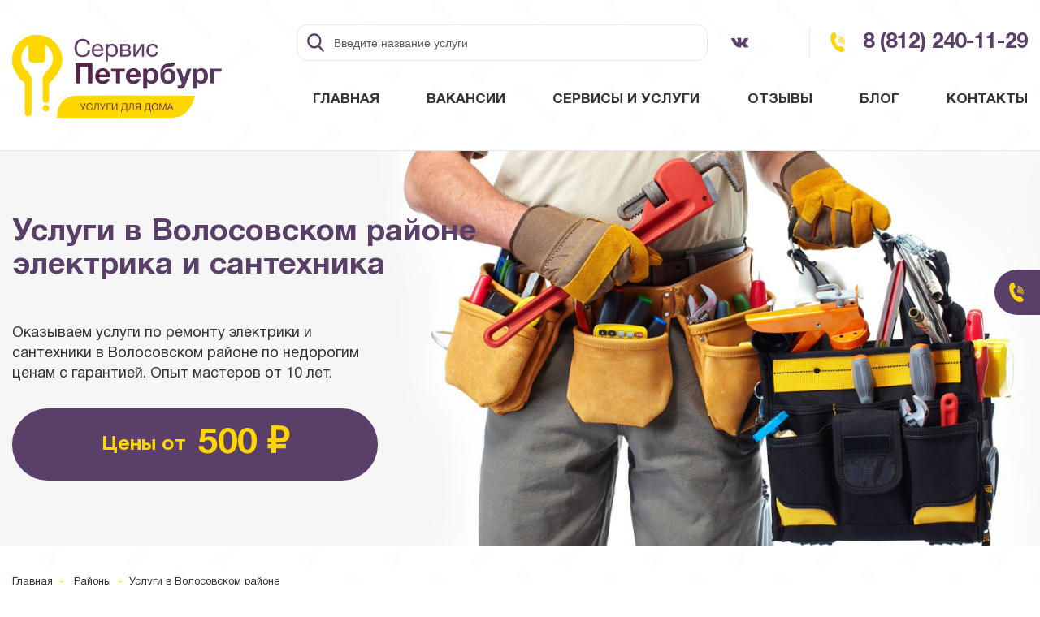

--- FILE ---
content_type: text/html; charset=UTF-8
request_url: https://servis-peterburg.ru/rayony/volosovskiy-rayon
body_size: 8553
content:
<!DOCTYPE html>
<html lang="ru">
<head>
	<meta charset="utf-8">
  <base href="/">
  <title>Вызвать в Волосовском районе электрика или сантехника недорого и быстро</title>
  <meta name="description" content="Оказываем услуги по ремонту электрики и сантехники в Волосовском районе на дому. Мастер выезжает в течение 30 минут. Опыт работы более 10 лет. Доступные цены. Вызвать специалиста.">
  <meta http-equiv="X-UA-Compatible" content="IE=edge">
  <meta name="viewport" content="width=device-width, initial-scale=1, maximum-scale=1">
  
  <!-- Favicon -->
  <link rel="icon" href="assets/img/favicon.ico">
	<link rel="apple-touch-icon" sizes="180x180" href="assets/img/apple-touch-icon-180x180.png">
  
  <!-- Custom Browsers Tab Color -->
  <meta name="theme-color" content="#000">
  
  <!-- Styles -->
  <link rel="stylesheet" href="assets/css/main.css">
  <link rel="stylesheet" href="assets/js/jquery.fancybox.min.css">
<link rel="stylesheet" href="/assets/components/ajaxform/css/default.css" type="text/css" />
</head>

<body>

    <header class="header">
        <div class="container">
            <div class="header__wrap wrap">
                <div class="logo">
                    <a href="/"><img src="assets/img/logo.png" alt="logo"></a>
                </div>
                <div class="menu">
                    <div class="menu__top">
                        
                                  <form class="search" action="search" method="get">
                            <button type="submit">
															<img src="assets/img/search.png" alt="search">
														</button>
                            <input type="text" name="search" id="search"  required=""  minlength="2" name="search"  value="" placeholder="Введите название услуги">
                        </form>    

                        <div class="social">
                            <!--<a href="https://www.instagram.com/servis_peterburg_ru/" class="instagram"></a>-->
                            <a href="https://vk.com/servis_peterburg" class="vk"></a>
                        </div>
                        <div class="phone">
                            <a href="tel:+78122401129"><img src="assets/img/phone.png" alt="phone"> 8 (812) 240-11-29</a>
                        </div>
                    </div>
                    <div class="menu-icon" data-behaviour="toggle-menu-icon">
                        <span class="menu-icon__bar"></span>
                    </div>
                    <div class="menu__bottom" data-element="toggle-nav">
                        <ul>
                            <li><a href="/">Главная</a></li>
                            <li><a href="vakansii">Вакансии</a></li>
                            <li class="over"><a>Сервисы и Услуги</a>
                                <div class="header__nide">
                                    <div>
                                        <div class="services__block">
                                            <div class="services__item">
                                                <div class="services__title">
                                                    <svg class="services-img">
																<use xlink:href="assets/img/symbol/sprite.svg#services1" />
															</svg>
                                                    <a href="santehnika"><h3>Сантехника</h3></a>
                                                </div>
                                                <div class="services__link">
                                                    <ul>
                                                        <li><a href="santehnika/ustanovka-radiatorov-otopleniya">Установка батарей</a></li>
                                                        <li><a href="santehnika/zamena-radiatorov-otopleniya">Замена батарей</a></li>
                                                        <li><a href="santehnika/zamena-remont-stoyakov">Замена стояков</a></li>
                                                        <li><a href="santehnika/remont-zamena-trub">Замена труб</a></li>
                                                        <li><a href="santehnika/razvodka-trub">Разводка труб</a></li>
                                                        <li><a href="santehnika/ustanovka-schetchikov-vody">Установка счетчиков</a></li>
                                                        <li><a href="santehnika/ustranenie-zasorov">Устранение засоров</a></li>
                                                        <li><a href="santehnika/ustanovka-vanny">Установка ванны</a></li>
                                                        <li><a href="santehnika/ustanovka-unitaza">Установка унитаза</a></li>
                                                        <li><a href="santehnika/ustanovka-filtra-dlya-ochistki-vody">Установка фильтров</a></li>
                                                        <li><a href="santehnika/ustanovka-rakovin-moek">Установка раковин</a></li>
                                                        <li><a href="santehnika/ustanovka-smesiteley">Установка смесителей</a></li>
                                                        <li><a href="santehnika/ustanovka-polotenczesushitelya">Установка полотенцесушителя</a></li>
                                                        <li><a href="santehnika/montazh-sistem-otopleniya">Монтаж отопления</a></li>
                                                        <li><a href="santehnika/montazh-sistem-vodosnabzheniya">Монтаж водоснабжения</a></li>
                                                        <li><a href="santehnika/montazh-sistem-kanalizacii">Монтаж канализации</a></li>
                                                        <li><a href="muzh-na-chas/podklyuchenie-stiralnoy-mashiny">Подключение стиральной машины</a></li>
                                                        <li><a href="muzh-na-chas/podklyuchenie-posudomoechnoy-mashiny">Подключение пусодомоечной машины</a></li>
                                                    </ul>
                                                </div>
                                            </div>
                                            <div class="services__item">
                                                <div class="services__title">
                                                    <svg class="services-img">
																<use xlink:href="assets/img/symbol/sprite.svg#services2" />
															</svg>
                                                    <a href="elektrika"><h3>Электрика</h3></a>
                                                </div>
                                                <div class="services__link">
                                                    <ul>
                                                        <li><a href="elektrika/razvodka-elektriki">Разводка электрики</a></li>
                                                        <li><a href="elektrika/remont-elektroprovodki">Ремонт электропроводки</a></li>
                                                        <li><a href="elektrika/shtroblenie-sten">Штробление стен</a></li>
                                                        <li><a href="elektrika/ustanovka-elektroschetchika">Установка электросчетчика</a></li>
                                                        <li><a href="elektrika/sborka-elektroschita">Сборка электрощитов</a></li>
                                                        <li><a href="elektrika/ustanovka-lyustr-svetilnikov">Установка люстр</a></li>
                                                        <li><a href="elektrika/ustanovka-rozetok-vyklyuchateley">Уставнока розеток</a></li>
                                                        <li><a href="elektrika/ustanovka-rozetok-vyklyuchateley">Установка выключателей</a></li>
                                                        <li><a href="muzh-na-chas/podklyuchenie-plity">Подключение электроплиты</a></li>
                                                    </ul>
                                                </div>
                                            </div>
                                            <div class="services__item">
                                                <div class="services__title">
                                                    <svg class="services-img">
																<use xlink:href="assets/img/symbol/sprite.svg#services3" />
															</svg>
                                                    <a href="remont-kvartir"><h3>Ремонт</h3></a>
                                                </div>
                                                <div class="services__link">
                                                    <ul>
                                                        <li><a href="remont-kvartir/natyazhnye-potolki">Натяжные потолки</a></li>
                                                        <li><a href="remont-kvartir/chistovaya-otdelka-kvartir">Чистовая отделка</a></li>
                                                        <li><a href="remont-kvartir/zamena-polov">Замена полов</a></li>
                                                        <li><a href="remont-kvartir/pokleyka-oboev">Поклейка обоев</a></li>
                                                        <li><a href="santehnika/razvodka-trub">Покраска стен</a></li>
                                                        <li><a href="santehnika/ustanovka-schetchikov-vody">Пластиковые окна</a></li>
                                                        <li><a href="remont-kvartir/pokraska-sten">Утепление балкона</a></li>
                                                        <li><a href="remont-kvartir/pokraska-sten">Замена остекления</a></li>
                                                    </ul>
                                                </div>
                                            </div>
                                            <div class="services__item">
                                                <div class="services__title">
                                                    <svg class="services-img">
																<use xlink:href="assets/img/symbol/sprite.svg#services4" />
															</svg>
                                                    <a href="muzh-na-chas"><h3>Муж на час</h3></a>
                                                </div>
                                                <div class="services__link">
                                                    <ul>
                                                        <li><a href="muzh-na-chas/sborka-mebeli">Сборка мебели</a></li>
                                                        <li><a href="muzh-na-chas/podklyuchenie-stiralnoy-mashiny">Подлючение стиральной машины</a></li>
                                                        <li><a href="muzh-na-chas/podklyuchenie-posudomoechnoy-mashiny">Подлючение посудомоечной машины</a></li>
                                                        <li><a href="muzh-na-chas/podklyuchenie-plity">Подлючение газовой плиты</a></li>
                                                        <li><a href="muzh-na-chas/podklyuchenie-plity">Подлючение электрической плиты</a></li>
                                                    </ul>
                                                </div>
                                            </div>
                                            <div class="services__item">
                                                <div class="services__title">
                                                    <svg class="services-img">
																<use xlink:href="assets/img/symbol/sprite.svg#services5" />
															</svg>
                                                     <a href="gruzoperevozki"><h3>Перевозки</h3></a>
                                                </div>
                                                <div class="services__link">
                                                    <ul>
                                                        <li><a href="gruzoperevozki/kvartirnyy-pereezd">Квартирный переезд</a></li>
                                                        <li><a href="gruzoperevozki/ofisnyy-pereezd">Офисный переезд</a></li>
                                                        <li><a href="gruzoperevozki/gruzchiki">Услуги грузчиков</a></li>
                                                        <li><a href="gruzoperevozki/vyvoz-stroitelnogo-musora">Вывоз мусора</a></li>
                                                    </ul>
                                                </div>
                                            </div>
                                            <div class="services__item">
                                                <div class="services__title">
                                                    <svg class="services-img">
																<use xlink:href="assets/img/symbol/sprite.svg#services6" />
															</svg>
                                                    <a href="klining"><h3>Клининг</h3></a>
                                                </div>
                                                <div class="services__link">
                                                    <ul>
                                                        <li><a href="klining/uborka-kvartir">Уборка квартир</a></li>
                                                        <li><a href="klining/uborka-domov">Уборка коттеджей</a></li>
                                                        <li><a href="klining/uborka-ofisov">Уборка офисов</a></li>
                                                        <li><a href="klining/moyka-okon">Мойка окон</a></li>
                                                        <li><a href="klining/uborka-posle-remonta">Уборка после ремонта</a></li>
                                                    </ul>
                                                </div>
                                            </div>
                                        </div>
                                    </div>
                                </div>
                            </li>
                            <li><a href="otzyvy">Отзывы </a></li>
                            <li><a href="blog">Блог </a></li>
                            <li><a href="kontakty">Контакты</a></li>
                        </ul>
                    </div>
                </div>
            </div>
        </div>

    </header>
    
    <main>
      <div class="main internal">
          <div class="container">
            <div class="wrap">
              
              <section class="kroxi">
    <div class="kroxi__wrap wrap">
        <ul><li><a href="/">Главная</a></li>
<li>&nbsp; <span>-</span> &nbsp; <a href="rayony">Районы</a></li>
<li>&nbsp; <span>-</span> &nbsp;Услуги в Волосовском районе</li></ul>
    </div>
</section>
          
              <p><div class="top__block" style="background-image:url(images/uslugi/servis-rayon.jpg)" alt="Услуги в Волосовском районе">
        <div class="container">
            <div class="top__wrap wrap">
                <div class="top__text-block">
                    <h1>Услуги в Волосовском районе <br>электрика и сантехника</h1>
                    <p>Оказываем услуги по ремонту электрики и сантехники в Волосовском районе по недорогим ценам с гарантией. Опыт мастеров от 10 лет.</p>
                    <p class="p">Цены от <span>500 ₽</span></p>
                </div>
            </div>
        </div>
    </div><section class="kroxi">
    <div class="kroxi__wrap wrap">
        <ul><li><a href="/">Главная</a></li>
<li>&nbsp; <span>-</span> &nbsp; <a href="rayony">Районы</a></li>
<li>&nbsp; <span>-</span> &nbsp;Услуги в Волосовском районе</li></ul>
    </div>
</section>
<section class="primary">
    <div class="container">
        <div class="primary__wrap wrap">
            <div class="primary__text">
            <p>Компания &laquo;Сервис Петербург&raquo; оказывает бытовые услуги не только в СПб, но и за его пределами. Мы выезжаем, в том числе, и в Волосовский район. Наши главные преимущества &mdash; честное ценообразование и гарантия на все работы.</p>
            </div>
        </div>
    </div>
</section></p>
<p><section class="price price__service">
            <div class="container">
                <div class="price__wrap wrap">
                    <div class="price__table">
                                        <h2>Цены на услуги в Волосовском районе</h2>
                    <p>Выезд электрика <span>бесплатно</span> <a class="serv" rel="noopener">Оформить</a></p>
                    <p>Выезд сантехника <span>бесплатно</span> <a class="serv" rel="noopener">Оформить</a></p>
                    <p>Развод электрики <span>мп</span> <span>от 50 ₽</span> <a class="serv" rel="noopener">Оформить</a></p>
                    <p>Штробление стен <span>мп</span> <span>от 90 ₽</span> <a class="serv" rel="noopener">Оформить</a></p>
                    <p>Установка электросчетчика <span>шт</span> <span>от 900 ₽</span> <a class="serv" rel="noopener">Оформить</a></p>
                    <p>Установка люстр и светильников <span>шт</span> <span>от 200 ₽</span> <a class="serv" rel="noopener">Оформить</a></p>
                    <p>Установка розеток и выключателей <span>шт</span> <span>от 200 ₽</span> <a class="serv" rel="noopener">Оформить</a></p>
                    <p>Установка радиаторов отопления <span>шт</span> <span>от 2800 ₽</span> <a class="serv" rel="noopener">Оформить</a></p>
                    <p>Ремонт и замена стояков <span>шт</span> <span>от 4500 ₽</span> <a class="serv" rel="noopener">Оформить</a></p>
                    <p>Устранение засоров <span>шт</span> <span>от 500 ₽</span> <a class="serv" rel="noopener">Оформить</a></p>
                    <p>Установка ванны <span>шт</span> <span>от 700 ₽</span> <a class="serv" rel="noopener">Оформить</a></p>
                    <p>Установка унитаза <span>шт</span> <span>от 900 ₽</span> <a class="serv" rel="noopener">Оформить</a></p>
                    <p>Установка раковин и моек <span>шт</span> <span>от 800 ₽</span> <a class="serv" rel="noopener">Оформить</a></p>
                    <p>Установка смесителей <span>шт</span> <span>от 600 ₽</span> <a class="serv" rel="noopener">Оформить</a></p>
                    <p>Установка счетчиков воды <span>шт</span> <span>от 800 ₽</span> <a class="serv" rel="noopener">Оформить</a></p>
                    <p>Установка фильтра для воды <span>шт</span> <span>от 500 ₽</span> <a class="serv" rel="noopener">Оформить</a></p>
                    </div>
                </div>
            </div>
        </section></p>
<p><section class="primary">
            <div class="container">
                <div class="primary__wrap wrap">

<div class="primary__block">
                        <div class="primary__item">
                            <div class="primary__img">
                                <svg class="primary-img">
			<use xlink:href="assets/img/symbol/sprite.svg#primary1" />
			</svg>
                            </div>
                            <div class="primary__info">
                                <p>Выезд электрика в течение 30 минут</p>
                            </div>
                        </div>
                        <div class="primary__item">
                            <div class="primary__img">
                                <svg class="primary-img">
			<use xlink:href="assets/img/symbol/sprite.svg#primary2" />
			</svg>
                            </div>
                            <div class="primary__info">
                                <p>Работаем по договору и выдаем чек</p>
                            </div>
                        </div>
                        <div class="primary__item">
                            <div class="primary__img">
                                <svg class="primary-img">
			<use xlink:href="assets/img/symbol/sprite.svg#primary3" />
			</svg>
                            </div>
                            <div class="primary__info">
                                <p>Не навязываем лишние услуги</p>
                            </div>
                        </div>
                        <div class="primary__item">
                            <div class="primary__img">
                                <svg class="primary-img">
			<use xlink:href="assets/img/symbol/sprite.svg#primary4" />
			</svg>
                            </div>
                            <div class="primary__info">
                                <p>Оплачивайте работы после выполнения и приема</p>
                            </div>
                        </div>
                    </div>
                    
                  </div>
                </div></p>
<h2>Оформите заявку на сайте или позвоните нам, чтобы:</h2>
<ul>
<li>Вызвать сантехника. Наш мастер устранит засор, починит протекающий кран, заменит смеситель. А также выполнит более крупные работы: разводку труб, установку батарей, стояка.</li>
<li>Заказать клининг. Регулярная и генеральная уборка, мойка окон, уборка после завершенного ремонта &mdash; справимся быстро, качественно!</li>
<li>Вызвать &laquo;мужа на час&raquo;. Этому мастеру поручите сборку мебели, подключение бытовых приборов &mdash; плит, посудомойки, стиральной машины.</li>
<li>Вызвать электрика. Любые работы с проводкой &mdash; потенциальный риск, проводить их должен специалист с допуском. Электрики компании &laquo;Сервис Петербург&raquo; сделают штробы в стенах, установят и подключат счетчик, щиток, выключатели, диммеры, розетки.</li>
<li>Сделать ремонт в квартире. Работаем со всеми современными материалами, клеим обои, красим стены, меняем стеклопакеты.</li>
</ul>
<p><section class="choose__service" style="background-image:url(images/banner/servis-ban.jpg)">
    <div class="container">
        <div class="choose__wrap wrap">
            <div class="choose__text">
            <h3>Прочие услуги</h3>
<p>Переехать или перевезти вещи. У нас собственный автопарк грузовиков, подходящих для этих целей.</p>
            </div>
        </div>
    </div>
</section></p>
<p><section class="discount">
    <div class="container">
        <div class="discount__wrap wrap">
            <div class="discount__block">
                <div class="discount__text">
                <h3>Пора экономить!</h3>
<p>И это еще не все &ndash; мы можем заняться для вас перевозкой грузов и мебели, переездом и ремонтом. Заказывайте услуги в комплексе и получайте скидку до 20%.</p>
                </div>
                <div class="discount__img">
                    <img src="assets/img/discount.png" alt="скидка на услуги">
                    <p>20<span>%</span></p>
                </div>
            </div>
        </div>
    </div>
</section></p>
<p><section class="reviews">
            <div class="container">
                <div class="reviews__wrap wrap">
                    <div class="reviews__title">
                        <h2>Отзывы </h2>
                        <a href="otzyvy">Посмотреть все</a>
                    </div>
                    <div class="reviews__block">
                      
                        <div class="reviews__item">
                            <div class="reviews__img"><img src="images/otzyvy/zagluzhka.jpg" alt="reviews"></div>
                            <div class="reviews__text">
                                <h4>Павел Сальков</h4>
                                <p class="data"><svg class="reviews__text-img">
																	<use xlink:href="assets/img/symbol/sprite.svg#clock" />
																</svg>22 июля 2020</p>
                                <p>Не понятно почему только коммунальщики так хорошо не работают как вы! И еще берут больше и ждать дольше. Мистика какая то!</p>
                            </div>
                        </div>                       
                      
                        <div class="reviews__item">
                            <div class="reviews__img"><img src="images/otzyvy/zagluzhka.jpg" alt="reviews"></div>
                            <div class="reviews__text">
                                <h4>Елизавета</h4>
                                <p class="data"><svg class="reviews__text-img">
																	<use xlink:href="assets/img/symbol/sprite.svg#clock" />
																</svg>3 марта 2020</p>
                                <p>Хочу сказать спасибо мастерам Олегу и Александру за помощь в ремонте моей новой квартире! С вами реально было удобно и приятно работать!</p>
                            </div>
                        </div>                        
                        
                    </div>
                </div>
            </div>
        </section></p>
<p><section class="form">
        <div class="container">
            <div class="form__wrap wrap">
                <div class="tabs">
                    <ul class="tabs__caption">
                        <li class="active">Заказать услугу</li>
                        <li>Задать вопрос</li>
                    </ul>
                    <div class="tabs__content active">
                        <div class="tabs__block">
                           
                                                                       <form action="" method="post" class="j-form-ajax ajax_form">
                                <input type="text" name="name" id="name" placeholder="Ваше имя*">
                                <input type="tel" name="phone" id="phone" placeholder="Ваш телефон*">
                                <!--input type="email" name="email" id="email" placeholder="Ваша почта"-->
                                <textarea name="message" id="message" placeholder="Ваш заказ"></textarea>
                                
                                <input type="hidden" name="form_name" value="Заказать услугу">
                                <input type="submit" value="ОТПРАВИТЬ">
                                <div class="form__info"></div>
                                       <input type="hidden" value="https://servis-peterburg.ru/rayony/volosovskiy-rayon" name="ur">
                        <input type="hidden" value="Вызвать в Волосовском районе электрика или сантехника недорого и быстро" name="pagd">
                        <div class="bezvalue_wrap"></div>
                            
	<input type="hidden" name="af_action" value="03de239318756b1ec4bcaeaca7034304" />
</form>
                        </div>
                    </div>
                    <div class="tabs__content">
                        <div class="tabs__block">
                           
                                                                       <form action="" method="post" class="j-form-ajax ajax_form">
                                <input type="text" name="name" id="name" placeholder="Ваше имя*">
                                <input type="tel" name="phone" id="phone" placeholder="Ваш телефон*">
                                <input type="email" name="email" id="email" placeholder="Ваша почта">
                                <textarea name="message" id="message" placeholder="Ваш вопрос"></textarea>
                                
                                <input type="hidden" name="form_name" value="Задать вопрос">
                                <input type="submit" value="ОТПРАВИТЬ">
                                <div class="form__info"></div>
                                      <input type="hidden" value="https://servis-peterburg.ru/rayony/volosovskiy-rayon" name="ur">
                        <input type="hidden" value="Вызвать в Волосовском районе электрика или сантехника недорого и быстро" name="pagd">
                        <div class="bezvalue_wrap"></div>
                            
	<input type="hidden" name="af_action" value="ae9980060834c7aa921ee42e73f7d41c" />
</form>
                           
                        </div>
                    </div>
                </div>
            </div>
        </div>
    </section></p>
<p><section class="services">
            <div class="container">
                <div class="services__wrap wrap">
                    <h2>Все услуги наших мастеров</h2>
                    <div class="services__block">
                        <div class="services__item">
                            <div class="services__title">
                                <svg class="services-img">
																<use xlink:href="assets/img/symbol/sprite.svg#services1" />
															</svg>
                                <h3>сантехника</h3>
                            </div>
                            <div class="services__link">
                                <ul>
                                    <li><a href="santehnika/ustanovka-smesiteley">Смесители</a></li>
                                    <li><a href="santehnika/ustanovka-unitaza">Унитазы</a></li>
                                    <li><a href="santehnika/ustanovka-vanny">Ванна</a></li>
                                    <li><a href="santehnika/ustanovka-rakovin-moek">Раковины</a></li>
                                    <li><a href="santehnika/ustanovka-schetchikov-vody">Счетчики</a></li>
                                    <li><a href="santehnika/ustranenie-zasorov">Засоры</a></li>
                                    <li><a href="santehnika/ustanovka-filtra-dlya-ochistki-vody">Фильтры</a></li>
                                    <li><a href="santehnika/zamena-remont-stoyakov">Стояки</a></li>
                                    <li><a href="santehnika/zamena-radiatorov-otopleniya">Батареи</a></li>
                                    <li><a href="santehnika/remont-zamena-trub">Трубы</a></li>
                                </ul>
                            </div>
                            <a href="santehnika" class="btn">Все услуги</a>
                        </div>
                        <div class="services__item">
                            <div class="services__title">
                                <svg class="services-img">
																<use xlink:href="assets/img/symbol/sprite.svg#services2" />
															</svg>
                                <h3>Электрика</h3>
                            </div>
                            <div class="services__link">
                                <ul>
                                    <li><a href="elektrika/razvodka-elektriki">Разводка</a></li>
                                    <li><a href="elektrika/remont-elektroprovodki">Электропроводка</a></li>
                                    <li><a href="elektrika/shtroblenie-sten">Штробление</a></li>
                                    <li><a href="elektrika/ustanovka-elektroschetchika">Электросчетчики</a></li>
                                    <li><a href="elektrika/sborka-elektroschita">Электрощиты</a></li>
                                    <li><a href="elektrika/ustanovka-lyustr-svetilnikov">Люстры</a></li>
                                    <li><a href="elektrika/ustanovka-lyustr-svetilnikov">Светильники</a></li>
                                    <li><a href="elektrika/ustanovka-rozetok-vyklyuchateley">Розетки</a></li>
                                    <li><a href="santehnika">Выключатели</a></li>
                                    <li><a href="muzh-na-chas/podklyuchenie-plity">Электроплиты</a></li>
                                </ul>
                            </div>
                            <a href="elektrika" class="btn">Все услуги</a>
                        </div>
                        <div class="services__item">
                            <div class="services__title">
                                <svg class="services-img">
																<use xlink:href="assets/img/symbol/sprite.svg#services3" />
															</svg>
                                <h3>Ремонт</h3>
                            </div>
                            <div class="services__link">
                                <ul>
                                    <li><a href="remont-kvartir/natyazhnye-potolki">Натяжные потолки</a></li>
                                    <li><a href="remont-kvartir/zamena-polov">Замена полов</a></li>
                                    <li><a href="remont-kvartir/pokleyka-oboev">Поклейка обоев</a></li>
                                    <li><a href="santehnika/razvodka-trub">Покраска стен</a></li>
                                    <li><a href="santehnika/ustanovka-schetchikov-vody">Стеклопакеты</a></li>
                                    <li><a href="remont-kvartir/pokraska-sten">Балконы</a></li>
                                    <li><a href="remont-kvartir/pokraska-sten">Лоджии</a></li>
                                    <li><a href="remont-kvartir/chistovaya-otdelka-kvartir">Чистовая отделка</a></li>
                                </ul>
                            </div>
                            <a href="remont-kvartir" class="btn">Все услуги</a>
                        </div>
                        <div class="services__item">
                            <div class="services__title">
                                <svg class="services-img">
																<use xlink:href="assets/img/symbol/sprite.svg#services4" />
															</svg>
                                <h3>Муж на час</h3>
                            </div>
                            <div class="services__link">
                                <ul>
                                    <li><a href="muzh-na-chas/sborka-mebeli">Сборка мебели</a></li>
                                    <li><a href="muzh-na-chas/podklyuchenie-stiralnoy-mashiny">Стиральные машины</a></li>
                                    <li><a href="muzh-na-chas/podklyuchenie-posudomoechnoy-mashiny">Посудомоечные машины</a></li>
                                    <li><a href="muzh-na-chas/podklyuchenie-plity">Газовые плиты</a></li>
                                    <li><a href="muzh-na-chas/podklyuchenie-plity">Электроплиты</a></li>
                                    <li><a href="muzh-na-chas/podklyuchenie-plity">Духовой шкаф</a></li>
                                    <li><a href="muzh-na-chas">Бытовая техника</a></li>
                                </ul>
                            </div>
                            <a href="muzh-na-chas" class="btn">Все услуги</a>
                        </div>
                        <div class="services__item">
                            <div class="services__title">
                                <svg class="services-img">
																<use xlink:href="assets/img/symbol/sprite.svg#services5" />
															</svg>
                                <h3>Переезд</h3>
                            </div>
                            <div class="services__link">
                                <ul>
                                    <li><a href="gruzoperevozki/kvartirnyy-pereezd">Квартирный переезд</a></li>
                                    <li><a href="gruzoperevozki/kvartirnyy-pereezd">Перевозка мебели</a></li>
                                    <li><a href="gruzoperevozki/kvartirnyy-pereezd">Дачный переезд</a></li>
                                    <li><a href="gruzoperevozki/ofisnyy-pereezd">Офисный переезд</a></li>
                                    <li><a href="gruzoperevozki/gruzchiki">Услуги грузчиков</a></li>
                                    <li><a href="gruzoperevozki/vyvoz-stroitelnogo-musora">Вывоз мусора</a></li>
                                </ul>
                            </div>
                            <a href="gruzoperevozki" class="btn">Все услуги</a>
                        </div>
                        <div class="services__item">
                            <div class="services__title">
                                <svg class="services-img">
																<use xlink:href="assets/img/symbol/sprite.svg#services6" />
															</svg>
                                <h3>Клининг</h3>
                            </div>
                            <div class="services__link">
                                <ul>
                                    <li><a href="klining/uborka-kvartir">Уборка квартир</a></li>
                                    <li><a href="klining/uborka-kvartir">Генеральная уборка</a></li>
                                    <li><a href="klining/uborka-domov">Уборка коттеджей</a></li>
                                    <li><a href="klining/uborka-ofisov">Уборка офисов</a></li>
                                    <li><a href="klining/moyka-okon">Мойка окон</a></li>
                                    <li><a href="klining/uborka-posle-remonta">Уборка после ремонта</a></li>
                                </ul>
                            </div>
                            <a href="klining" class="btn">Все услуги</a>
                        </div>
                    </div>
                </div>
            </div>
        </section></p>
            
            </div>
          </div>
      </div>
    </main>
    
    
    <footer class="footer">
        <div class="container">
            <div class="footer__wrap wrap">
                <a href="rayony" class="footer__map">
                    <p>Районы где мы работаем</p>
                </a>
                <div class="footer__right">
                    <div class="footer__contact">
                        <div class="contacts">
                            <h3>Контакты</h3>
                            <div class="contact__item">
                                <div class="item-img">
                                    <svg class="contact-img">
																<use xlink:href="assets/img/symbol/sprite.svg#footer1" />
															</svg>
                                </div>
                                <div class="item-text">
                                    <p><span>Адрес: </span>г. Санкт-Петербург <br /> пр. Энгельса, дом 41 </p>
                                </div>
                            </div>
                            <div class="contact__item">
                                <div class="item-img">
                                    <svg class="contact-img">
																<use xlink:href="assets/img/symbol/sprite.svg#footer2" />
															</svg>
                                </div>
                                <div class="item-text">
                                    <p><span>Телефон: </span><a href="tel:+78122401129">8 (812) 240-11-29</a></p>
                                </div>
                            </div>
                            <div class="contact__item">
                                <div class="item-img">
                                    <svg class="contact-img">
																<use xlink:href="assets/img/symbol/sprite.svg#footer3" />
															</svg>
                                </div>
                                <div class="item-text">
                                    <p><span>Почта: </span>info@servis-peterburg.ru</p>
                                </div>
                            </div>
                        </div>
                        <div class="menu">
                            <h3>Наши услуги</h3>
                            <ul>
                                <li><a href="santehnika">Услуги сантехника</a></li>
                                <li><a href="elektrika">Усулуги электрика</a></li>
                                <li><a href="muzh-na-chas">Мастер на час</a></li>
                                <li><a href="remont-kvartir">Ремонт квартир</a></li>
                                <li><a href="gruzoperevozki">Грузоперевозки</a></li>
                                <li><a href="klining">Услуги клининга</a></li>
                            </ul>
                        </div>
                    </div>
                    <div class="footer__copu">
                        <div class="item-copu">
                            <p> Все права защищены © <br /> 2020 Сервис Петербург </p>
                        </div>
                        <div class="item-developed">
                            <a href="https://yokospb.ru">
                                <p>Разработка<br /> сайта</p>
                                <img src="assets/img/developed.png" alt="developed">
                            </a>
                        </div>
                    </div>
                </div>

            </div>
        </div>
    </footer>
    <!---->
    <div class="overlay"></div>
    <div class="win winz">
        <div class="form-wrapper">
            <div class="forms">
                <p>Заказать звонок</p>
         
                                                           <form action="" class="j-form-ajax ajax_form" method="post">
                    <input type="text" name="name" id="name" placeholder="Ваше имя*" required>
                    <input type="tel" name="phone" id="phone" placeholder="Ваш телефон*" required>
                    <textarea name="message" id="message" placeholder="Удобное время для звонка"></textarea>
                    <input type="submit" value="ОТПРАВИТЬ">
                     <input type="hidden" value="https://servis-peterburg.ru/rayony/volosovskiy-rayon" name="ur">
                        <input type="hidden" value="Вызвать в Волосовском районе электрика или сантехника недорого и быстро" name="pagd">
                        <div class="bezvalue_wrap"></div>
                
	<input type="hidden" name="af_action" value="f089d42d612ba2098ff507d6e25775c9" />
</form>
                <a class="close_window" title="Закрыть" href="#"></a>
            </div>
        </div>
    </div>
        <div class="win wins">
        <div class="form-wrapper">
            <div class="forms">
                <p>Заказать звонок</p>
              
                                                           <form action="" class="j-form-ajax ajax_form" method="post">
                    <input type="text" name="name" id="name" placeholder="Ваше имя" required>
                    <input type="tel" name="phone" id="phone" placeholder="Ваш телефон*" required>
                    <textarea name="message" id="message" placeholder="Удобное время для звонка"></textarea>
                    <input type="submit" value="ОТПРАВИТЬ">
                          <input type="hidden" value="https://servis-peterburg.ru/rayony/volosovskiy-rayon" name="ur">
                        <input type="hidden" value="Вызвать в Волосовском районе электрика или сантехника недорого и быстро" name="pagd">
                        <div class="bezvalue_wrap"></div>
                
	<input type="hidden" name="af_action" value="130fb798e67efcb2aca6b2b40d7c0858" />
</form>
                <a class="close_window" title="Закрыть" href="#"></a>
            </div>
        </div>
    </div>
    <script src="assets/js/scripts.min.js "></script>
    <script src="assets/js/jquery.fancybox.min.js"></script>
    <!---script src="assets/js/form-handler.js "></script-->
    <div class="callme jump">
        <div class="callme_fone">
            <a id="call" rel="noopener"><img src="assets/img/phone.png" alt="phone"><span> Перезвонить вам</span></a>
        </div>
    </div>
    
    <script>
      
 
    $(document).ready(function() {
 
    $(".bezvalue_wrap").html("<input class='bezvalue' required='required' type='text' name='bezvalue' value='' />");	 
 $(".bezvalue").val("Dolly Duck");
 $(".bezvalue").hide();
})
    </script>
    <script>
     
    
    // Show AjaxForm success message in modal
    $(document).on('af_complete', function(event, response) {
        var form = response.form;
        if (response.success) {
        
              $(".win").hide();
              $(".overlay").hide();
        }
    });
</script>
    
<!-- Yandex.Metrika counter --> <script type="text/javascript" > (function(m,e,t,r,i,k,a){m[i]=m[i]||function(){(m[i].a=m[i].a||[]).push(arguments)}; m[i].l=1*new Date();k=e.createElement(t),a=e.getElementsByTagName(t)[0],k.async=1,k.src=r,a.parentNode.insertBefore(k,a)}) (window, document, "script", "https://mc.yandex.ru/metrika/tag.js", "ym"); ym(66723661, "init", { clickmap:true, trackLinks:true, accurateTrackBounce:true, webvisor:true }); </script> <noscript><div><img src="https://mc.yandex.ru/watch/66723661" style="position:absolute; left:-9999px;" alt="" /></div></noscript> <!-- /Yandex.Metrika counter -->
<!-- Top100 (Kraken) Counter -->
<script>
    (function (w, d, c) {
    (w[c] = w[c] || []).push(function() {
        var options = {
            project: 7168165,
        };
        try {
            w.top100Counter = new top100(options);
        } catch(e) { }
    });
    var n = d.getElementsByTagName("script")[0],
    s = d.createElement("script"),
    f = function () { n.parentNode.insertBefore(s, n); };
    s.type = "text/javascript";
    s.async = true;
    s.src =
    (d.location.protocol == "https:" ? "https:" : "http:") +
    "//st.top100.ru/top100/top100.js";

    if (w.opera == "[object Opera]") {
    d.addEventListener("DOMContentLoaded", f, false);
} else { f(); }
})(window, document, "_top100q");
</script>
<noscript>
  <img src="//counter.rambler.ru/top100.cnt?pid=7168165" alt="Топ-100" />
</noscript>
<!-- END Top100 (Kraken) Counter -->
<!-- Top.Mail.Ru counter -->
<script type="text/javascript">
var _tmr = window._tmr || (window._tmr = []);
_tmr.push({id: "3323663", type: "pageView", start: (new Date()).getTime()});
(function (d, w, id) {
  if (d.getElementById(id)) return;
  var ts = d.createElement("script"); ts.type = "text/javascript"; ts.async = true; ts.id = id;
  ts.src = "https://top-fwz1.mail.ru/js/code.js";
  var f = function () {var s = d.getElementsByTagName("script")[0]; s.parentNode.insertBefore(ts, s);};
  if (w.opera == "[object Opera]") { d.addEventListener("DOMContentLoaded", f, false); } else { f(); }
})(document, window, "tmr-code");
</script>
<noscript><div><img src="https://top-fwz1.mail.ru/counter?id=3323663;js=na" style="position:absolute;left:-9999px;" alt="Top.Mail.Ru" /></div></noscript>
<!-- /Top.Mail.Ru counter -->
    
<script src="/assets/components/sweetalert2/js/sweetalert2.all.min.js"></script>
<script src="/assets/components/sweetalert2/js/default.min.js"></script>
<script>document.addEventListener('DOMContentLoaded', function(){ SweetAlert2.initialize({"position":"top-end","timer":3000,"showConfirmButton":false,"toast":true,"width":"19rem"},{"ajaxform":true,"minishop2":true,"office":true,"msoneclick":true}) })</script>
<script src="/assets/components/ajaxform/js/default.js"></script>
<script type="text/javascript">AjaxForm.initialize({"assetsUrl":"\/assets\/components\/ajaxform\/","actionUrl":"\/assets\/components\/ajaxform\/action.php","closeMessage":"\u0437\u0430\u043a\u0440\u044b\u0442\u044c \u0432\u0441\u0435","formSelector":"form.ajax_form","pageId":101});</script>
</body>
</html>

--- FILE ---
content_type: text/css
request_url: https://servis-peterburg.ru/assets/css/main.css
body_size: 10223
content:
@charset "UTF-8";
@font-face { font-family: 'HelveticaNeueCyr'; src: url("../fonts/HelveticaNeueCyr-Roman.woff2") format("woff2"); font-weight: normal; font-style: normal; font-display: swap; }

@font-face { font-family: 'HelveticaNeueCyr'; src: url("../fonts/HelveticaNeueCyr-Thin.woff2") format("woff2"); font-weight: 100; font-style: normal; font-display: swap; }

@font-face { font-family: 'HelveticaNeueCyr'; src: url("../fonts/HelveticaNeueCyr-UltraLight.woff2") format("woff2"); font-weight: 200; font-style: normal; font-display: swap; }

@font-face { font-family: 'HelveticaNeueCyr'; src: "../fonts/HelveticaNeueCyr-Light.woff2" format("woff2"); font-weight: 300; font-style: normal; font-display: swap; }

@font-face { font-family: 'HelveticaNeueCyr'; src: url("../fonts/HelveticaNeueCyr-Medium.woff2") format("woff2"); font-weight: 500; font-style: normal; font-display: swap; }

@font-face { font-family: 'HelveticaNeueCyr'; src: url("../fonts/HelveticaNeueCyr-Bold.woff2") format("woff2"); font-weight: bold; font-style: normal; font-display: swap; }

/* Slider */
.slick-slider { position: relative; display: block; -webkit-box-sizing: border-box; box-sizing: border-box; -webkit-touch-callout: none; -webkit-user-select: none; -moz-user-select: none; -ms-user-select: none; user-select: none; -ms-touch-action: pan-y; touch-action: pan-y; -webkit-tap-highlight-color: transparent; }

.slick-list { position: relative; overflow: hidden; display: block; margin: 0; padding: 0; }

.slick-list:focus { outline: none; }

.slick-list.dragging { cursor: pointer; cursor: hand; }

.slick-slider .slick-track, .slick-slider .slick-list { -webkit-transform: translate3d(0, 0, 0); -ms-transform: translate3d(0, 0, 0); transform: translate3d(0, 0, 0); }

.slick-track { position: relative; left: 0; top: 0; display: block; margin-left: auto; margin-right: auto; }

.slick-track:before, .slick-track:after { content: ""; display: table; }

.slick-track:after { clear: both; }

.slick-loading .slick-track { visibility: hidden; }

.slick-slide { float: left; height: 100%; min-height: 1px; display: none; }

[dir="rtl"] .slick-slide { float: right; }

.slick-slide img { display: block; }

.slick-slide.slick-loading img { display: none; }

.slick-slide.dragging img { pointer-events: none; }

.slick-initialized .slick-slide { display: block; }

.slick-loading .slick-slide { visibility: hidden; }

.slick-vertical .slick-slide { display: block; height: auto; border: 1px solid transparent; }

.slick-arrow.slick-hidden { display: none; }

/* --------------- reset.css --------------- */
html, body, div, span, h1, h2, h3, h4, h5, h6, p, em, img, strong, sub, sup, b, u, i, dl, dt, dd, ol, ul, li, fieldset, form, label, table, tbody, tfoot, thead, tr, th, td, article, aside, canvas, details, figcaption, figure, footer, header, hgroup, menu, nav, section, summary, time, mark, audio, video { margin: 0; padding: 0; border: 0; outline: 0; /* обнуляем отступы и убираем бордюры */ vertical-align: baseline; /* приводим все к одной базовой линии */ background: transparent; /* чтобы не проскакивали левые фоны, установленные по умолчанию */ font-size: 100%; /* размер шрифта всем одинаковый */ }

a { /* ссылка не в общем списке чтобы не сбрасывать outline по умолчанию */ margin: 0; padding: 0; font-size: 100%; vertical-align: baseline; background: transparent; outline: none; }

table { /* устраняем отступы между ячейками таблицы */ border-collapse: collapse; border-spacing: 0; }

td, td img { vertical-align: top; /* возвращаем привычное вертикальное выравнивание */ }

input, select, button, textarea { margin: 0; /* убираем отступы по умолчанию для элементов форм (в частности для checkbox и radio) */ font-size: 100%; /* делаем размер шрифтов везде одинаковым */ outline: none;  -webkit-appearance: none; }

input[type="text"], input[type="password"], textarea { padding: 0;  -webkit-appearance: none; /* убираем внутренние отступы для текстовых полей */ }

input[type="checkbox"] { /* вертикальное выравнивание чекбоксов и радиобатонов относительно меток */ vertical-align: bottom; -webkit-appearance: none;  }

input[type="radio"] { vertical-align: text-bottom;  -webkit-appearance: none; }

sub { vertical-align: sub; font-size: smaller; }

sup { vertical-align: super; font-size: smaller; }

article, aside, details, figcaption, figure, footer, header, hgroup, menu, nav, section { display: block; }

nav ul { list-style: none; }

/* --------------- /reset.css --------------- */
.slick-slide img { display: block; width: auto; }

.arrow-prev, .arrow-next { border-radius: 5px; background-color: transparent; width: 25px; height: 25px; border: none; font-size: 18px; position: absolute; outline: none; top: 50%; margin-top: -30px; z-index: 5; -webkit-transform: rotate(45deg) !important; -ms-transform: rotate(45deg) !important; transform: rotate(45deg) !important; }

.arrow-prev { left: -30px; border-bottom: 5px solid #FFF; border-left: 5px solid #FFF; }

.arrow-next { right: -30px; border-top: 5px solid #FFF; border-right: 5px solid #FFF; }

/* Dots */
.slick-dotted.slick-slider { margin-bottom: 0px; }

.slick-dots { position: absolute; top: 50px; right: 0; list-style: none; display: block; text-align: right; padding: 0; margin: 0; width: 100%; }

.slick-dots li { position: relative; display: inline-block; width: 8px; height: 8px; border-width: 2px; border-color: white; border-style: solid; border-radius: 50%; margin: 0 4px; padding: 0; cursor: pointer; background: transparent; }

li.slick-active { background-color: #f3d533; width: 17px; height: 17px; border: none; top: -4px; }

.slick-dots li button { border: 0; background: transparent; display: block; height: 20px; width: 20px; outline: none; line-height: 0px; font-size: 0px; color: transparent; padding: 5px; cursor: pointer; }

.slick-dots li button:hover, .slick-dots li button:focus { outline: none; }

.slick-dots li button:hover:before, .slick-dots li button:focus:before { opacity: 1; }

.slick-dots li button:before { position: absolute; top: 0; left: 0; content: ""; width: 20px; height: 20px; font-family: "slick"; font-size: 6px; line-height: 20px; text-align: center; color: black; opacity: 0.25; -webkit-font-smoothing: antialiased; -moz-osx-font-smoothing: grayscale; }

.slick-dots li.slick-active button:before { color: black; opacity: 0.75; }

/* --------------- базовые настройки ---------*/
html { min-height: 100%; /* всегда показываем вертикальную полосу прокрутки  */ background: #fff; /* Old browsers */ overflow-x: hidden; }

body { position: relative; text-align: left; font-size: 18px; /* используем безопасные шрифтовые CSS стеки */ min-height: 100%; font-family: 'HelveticaNeueCyr'; overflow-x: hidden; background: #fff; color: #313131; line-height: 1.444; }

a, a:visited { /* порядок правил для ссылок имеет значение */ text-decoration: none; -webkit-transition-duration: 500ms; -o-transition-duration: 500ms; transition-duration: 500ms; -webkit-transition-property: all; -o-transition-property: all; transition-property: all; color: #593e66; }

a:hover { text-decoration: underline; -webkit-transition-duration: 500ms; -o-transition-duration: 500ms; transition-duration: 500ms; -webkit-transition-property: all; -o-transition-property: all; transition-property: all; color: #ae760d; }

a:focus, a:active { text-decoration: underline; }

h1, h2, h3, h4, h5, h6 { font-family: 'HelveticaNeueCyr'; }

h1, .h1 { font-size: 38px; color: #5a3f68; font-weight: bold; text-transform: uppercase; line-height: 1.105; }

h2, .h2 { font-size: 34px; color: #313131; font-weight: bold; line-height: 1.059; }

h3, .h3 { font-size: 22px; color: #3d3d3d; font-weight: bold; text-transform: uppercase; line-height: 1; }

h4 { font-size: 20px; line-height: 24px; }

img { max-width: 100%; }

.clr { clear: both; }

.clearfix:after { clear: both; content: ""; display: table; }

/* --------------- /базовые настройки ---------*/
.transform { -webkit-transform: rotate(180deg) !important; -ms-transform: rotate(180deg) !important; transform: rotate(180deg) !important; }

.container { min-width: 320px; max-width: 100%; padding: 0 0; -webkit-box-sizing: border-box; box-sizing: border-box; margin: 0 auto; }

.wrap { min-width: 320px; max-width: 1280px; padding: 0 15px; -webkit-box-sizing: border-box; box-sizing: border-box; margin: 0 auto; }

.main { background: url(../img/bg.png) top left repeat; }

.internal { border-top: 1px solid #e8e8e8; }

.menu-icon { display: none; }

header { background: url(../img/bg.png) top left repeat; padding: 30px 0 20px; position: relative; }

header .header__wrap { display: -webkit-box; display: -webkit-flex; display: -ms-flexbox; display: flex; -webkit-box-pack: justify; -webkit-justify-content: space-between; -ms-flex-pack: justify; justify-content: space-between; -webkit-box-align: center; -webkit-align-items: center; -ms-flex-align: center; align-items: center; }

header .header__wrap .menu { -webkit-flex-basis: 72%; -ms-flex-preferred-size: 72%; flex-basis: 72%; }

header .menu__top { display: -webkit-box; display: -webkit-flex; display: -ms-flexbox; display: flex; -webkit-box-pack: justify; -webkit-justify-content: space-between; -ms-flex-pack: justify; justify-content: space-between; -webkit-box-align: center; -webkit-align-items: center; -ms-flex-align: center; align-items: center; }

header .menu__top .search { position: relative; -webkit-flex-basis: 51%; -ms-flex-preferred-size: 51%; flex-basis: 51%; }

header .menu__top .search input { border-width: 1px; border-color: #e8e8e8; border-style: solid; border-radius: 13px; width: 100%; height: 43px; padding-left: 45px; line-height: 43px; position: relative; z-index: 1; }

header .menu__top .search input::-webkit-input-placeholder { font-size: 14px; color: #5a5a5a; line-height: 37px; }

header .menu__top .search input::-moz-placeholder { font-size: 14px; color: #5a5a5a; line-height: 37px; }

header .menu__top .search input:-ms-input-placeholder { font-size: 14px; color: #5a5a5a; line-height: 37px; }

header .menu__top .search input::-ms-input-placeholder { font-size: 14px; color: #5a5a5a; line-height: 37px; }

header .menu__top .search input::placeholder { font-size: 14px; color: #5a5a5a; line-height: 37px; }

header .menu__top .search button { position: absolute; z-index: 2; background: none; border: none; top: 10px; left: 7px; cursor: pointer; }

header .menu__top .social { display: -webkit-box; display: -webkit-flex; display: -ms-flexbox; display: flex; }

header .menu__top .social .instagram { background: url(../img/instagram.png) center no-repeat; width: 23px; height: 23px; display: block; margin-right: 15px; }

header .menu__top .social .instagram:hover { background: url(../img/instagram-h.png) center no-repeat; }

header .menu__top .social .vk { background: url(../img/vk.png) center no-repeat; width: 23px; height: 23px; display: block; }

header .menu__top .social .vk:hover { background: url(../img/vk-h.png) center no-repeat; }

header .menu__top .phone { padding-left: 25px; border-left: 1px solid #e8e8e8; }

header .menu__top .phone img { vertical-align: text-top; margin-right: 15px; }

header .menu__top .phone a { font-size: 26px; color: #5a3f68; font-weight: bold; }

header .menu__bottom > ul { list-style: none; display: -webkit-box; display: -webkit-flex; display: -ms-flexbox; display: flex; -webkit-box-align: center; -webkit-align-items: center; -ms-flex-align: center; align-items: center; -webkit-box-pack: justify; -webkit-justify-content: space-between; -ms-flex-pack: justify; justify-content: space-between; margin-top: 35px; }

header .menu__bottom > ul > li { margin-right: 10px; }

header .menu__bottom > ul > li:last-child { margin-right: 0; }

header .menu__bottom > ul > li > a { font-size: 17px; color: #343434; font-weight: bold; text-transform: uppercase; line-height: 1.294; padding-bottom: 22px; border-bottom: 4px solid transparent; text-decoration: none; }

header .menu__bottom > ul > li > a:hover { border-bottom: 4px solid #f3d636; }

header .menu__bottom > ul > li > a.blue { color: #32287e; }

header .menu__bottom > ul .menu-img { width: 20px; height: 20px; fill: #f3d636; -webkit-transform: rotate(270deg) !important; -ms-transform: rotate(270deg) !important; transform: rotate(270deg) !important; margin-left: 10px; vertical-align: sub; }

.header__nide.show { display: block; }

.header__nide { padding-top: 25px; position: absolute; left: 0; right: 0; z-index: 9; display: none; margin-top: 23px; }

.header__nide > div {background: rgba(90, 63, 104, 0.9);}

.header__nide .services__block { display: -webkit-box; display: -webkit-flex; display: -ms-flexbox; display: flex; -webkit-box-align: center; -webkit-align-items: center; -ms-flex-align: center; align-items: center; -webkit-box-pack: justify; -webkit-justify-content: space-between; -ms-flex-pack: justify; justify-content: space-between; -webkit-flex-wrap: wrap; -ms-flex-wrap: wrap; flex-wrap: wrap; }

.header__nide .services__item { -webkit-flex-basis: 32%; -ms-flex-preferred-size: 32%; flex-basis: 32%; background-color: transparent; padding: 30px; -webkit-box-sizing: border-box; box-sizing: border-box; margin-bottom: 10px; }

.header__nide .services__title { display: -webkit-box; display: -webkit-flex; display: -ms-flexbox; display: flex; -webkit-box-align: center; -webkit-align-items: center; -ms-flex-align: center; align-items: center; }

.header__nide .services__title h3 { color: #fff; }

.header__nide .services-img { width: 50px; height: 50px; fill: #f3d636; margin-right: 20px; }

.header__nide .services__link li a { color: #fff; }

.services { padding: 50px 0 40px; }

.services .services__block { display: -webkit-box; display: -webkit-flex; display: -ms-flexbox; display: flex; -webkit-box-align: center; -webkit-align-items: center; -ms-flex-align: center; align-items: center; -webkit-box-pack: justify; -webkit-justify-content: space-between; -ms-flex-pack: justify; justify-content: space-between; -webkit-flex-wrap: wrap; -ms-flex-wrap: wrap; flex-wrap: wrap; margin-top: 30px; }

.services .services__item { -webkit-flex-basis: 32%; -ms-flex-preferred-size: 32%; flex-basis: 32%; background-color: #f9f9f9; padding: 30px; -webkit-box-sizing: border-box; box-sizing: border-box; margin-bottom: 10px; border: 10px solid transparent; position: relative; z-index: 2; }

.services .services__item a.btn { border-width: 1px; border-color: #f3d533; border-style: solid; width: 148px; height: 49px; display: -webkit-box; display: -webkit-flex; display: -ms-flexbox; display: flex; -webkit-box-align: center; -webkit-align-items: center; -ms-flex-align: center; align-items: center; -webkit-box-pack: center; -webkit-justify-content: center; -ms-flex-pack: center; justify-content: center; font-size: 14px; color: #2e2e2e; text-transform: uppercase; line-height: 2.286; margin: 20px auto 0; text-decoration: none; }

.services .services__item:hover { background: url(../img/item-h.jpg) center no-repeat; background-size: cover; -webkit-box-shadow: 0px 3px 65px 0px rgba(30, 30, 30, 0.38); box-shadow: 0px 3px 65px 0px rgba(30, 30, 30, 0.38); border-color: #f3d636; position: relative; z-index: 3; }

.services .services__item:hover::after { content: ''; position: absolute; top: 0; left: 0; width: 100%; height: 100%; background-color: #5a3b64; z-index: -1; }

.services .services__item:hover .services__link li a, .services .services__item:hover a.btn, .services .services__item:hover h3 { color: #fff; text-decoration: none; }

.services .services__item:hover .services-img { fill: #f3d636; }

.services .services__title { display: -webkit-box; display: -webkit-flex; display: -ms-flexbox; display: flex; -webkit-box-align: center; -webkit-align-items: center; -ms-flex-align: center; align-items: center; position: relative; z-index: 3; }

.services .services-img { width: 50px; height: 50px; fill: #5a3f68; margin-right: 20px; }

.services__link { margin-top: 25px; }

.services__link ul { list-style: none; -webkit-columns: 2 130px; -moz-columns: 2 130px; columns: 2 130px; }

.services__link li { background: url(../img/right-chevron.png) left 10px no-repeat; padding-left: 15px; padding-bottom: 9px; }

.services__link li a { font-size: 16px; color: #3d3d3d; line-height: 1.6; border-bottom: 1px solid rgba(0,0,0,0); }

.services__link li a:hover { text-decoration: underline; border-bottom-color: #f3d636; }

.text.text__service .text__wrap { margin-top: 35px; }

.example.example__service { margin-top: 0; }

.slider { background: url(../img/slider-bg.jpg) center no-repeat; background-size: cover; position: relative; }

.slider .slider__item { display: -webkit-box; display: -webkit-flex; display: -ms-flexbox; display: flex; -webkit-box-align: center; -webkit-align-items: center; -ms-flex-align: center; align-items: center; -webkit-box-pack: center; -webkit-justify-content: center; -ms-flex-pack: center; justify-content: center; }

.slider .slider__text-block { padding: 100px 0 123px; -webkit-flex-basis: 50%; -ms-flex-preferred-size: 50%; flex-basis: 50%; }

.slider .slider__text-block .hd { color: #fff; font-weight: bold; text-transform: uppercase; line-height: 1.105; width: 507px; margin-bottom: 36px; font-size: 30px; }

.slider .slider__text-block a { border-width: 2px; border-color: #f3d636; border-style: solid; width: 227px; height: 60px; border-radius: 60px; display: -webkit-box; display: -webkit-flex; display: -ms-flexbox; display: flex; -webkit-box-align: center; -webkit-align-items: center; -ms-flex-align: center; align-items: center; -webkit-box-pack: center; -webkit-justify-content: center; -ms-flex-pack: center; justify-content: center; color: #fff; margin-top: 37px; }

.slider .slider__text-block a:hover { text-decoration: none; border-color: #e8c70e; }

.slider .slider__text-info { display: -webkit-box; display: -webkit-flex; display: -ms-flexbox; display: flex; -webkit-box-align: center; -webkit-align-items: center; -ms-flex-align: center; align-items: center; -webkit-flex-wrap: wrap; -ms-flex-wrap: wrap; flex-wrap: wrap; }

.slider .slider__img-block { -webkit-align-self: flex-end; -ms-flex-item-align: end; align-self: flex-end; }

.slider .slider__text-item { display: -webkit-box; display: -webkit-flex; display: -ms-flexbox; display: flex; -webkit-flex-basis: 235px; -ms-flex-preferred-size: 235px; flex-basis: 235px; margin: 20px 0; }

.slider .slider__text-item:nth-child(1) { margin-right: 100px; }

.slider .slider__text-item:nth-child(3) { margin-right: 100px; }

.slider .slider__text-item p { color: #fff; font-weight: bold; line-height: 1.167; }

.slider .slider__text-img { width: 40px; height: 40px; fill: #f3d636; margin-right: 15px; }

.quality { padding: 40px 0 0; }

.quality .quality__wrap { border-bottom: 1px solid #dcdcdc; }

.text { color: #343434; line-height: 1.444; margin-top: 25px; }

.text a { color: #534065; text-decoration: underline; }

.text a:hover { text-decoration: none; }

.discount { padding: 35px 0 75px; }

.discount .discount__block { display: -webkit-box; display: -webkit-flex; display: -ms-flexbox; display: flex; -webkit-box-align: center; -webkit-align-items: center; -ms-flex-align: center; align-items: center; -webkit-box-pack: justify; -webkit-justify-content: space-between; -ms-flex-pack: justify; justify-content: space-between; }

.discount .discount__block div { -webkit-flex-basis: 45%; -ms-flex-preferred-size: 45%; flex-basis: 45%; }

.discount .discount__block .discount__img { text-align: right; position: relative; }

.discount .discount__block .discount__img p { font-size: 88px; color: #343434; font-weight: bold; line-height: 0.295; position: absolute; top: 52%; right: 5%; }

.discount .discount__block .discount__img span { font-size: 33px; font-weight: bold; line-height: 0.788; }

.discount .discount__text p { margin-top: 40px; }

.choose { background: #f7f7f8; }

.choose .choose__block { display: -webkit-box; display: -webkit-flex; display: -ms-flexbox; display: flex; -webkit-box-align: center; -webkit-align-items: center; -ms-flex-align: center; align-items: center; -webkit-box-pack: justify; -webkit-justify-content: space-between; -ms-flex-pack: justify; justify-content: space-between; }

.choose .choose__text { -webkit-flex-basis: 68%; -ms-flex-preferred-size: 68%; flex-basis: 68%; }

.choose .choose__text p { margin-top: 30px; }

.choose .choose__img { display: -webkit-box; display: -webkit-flex; display: -ms-flexbox; display: flex; margin-top: -15px; }

.choose__service { margin: 40px 0 0; padding: 40px 0; background: url(../img/choose.jpg) center no-repeat; background-size: cover; }

.choose__service .choose__text { margin-left: auto; width: 62%; }

.choose__service .choose__text p { margin-top: 30px; }

.choose__service .choose__img { display: block; margin-top: 0px; }

.reviews { padding: 55px 0 50px; }

.reviews .reviews__title { display: -webkit-box; display: -webkit-flex; display: -ms-flexbox; display: flex; -webkit-box-align: baseline; -webkit-align-items: baseline; -ms-flex-align: baseline; align-items: baseline; margin-bottom: 40px; }

.reviews .reviews__title h2 { padding-right: 30px; }

.reviews .reviews__title a { padding-left: 20px; display: block; border-left: 1px solid #313131; font-size: 16px; color: #343434; line-height: 1; font-weight: bold; }

.reviews .reviews__block, .reviews .reviews__item { display: -webkit-box; display: -webkit-flex; display: -ms-flexbox; display: flex; -webkit-box-align: center; -webkit-align-items: center; -ms-flex-align: center; align-items: center; -webkit-box-pack: justify; -webkit-justify-content: space-between; -ms-flex-pack: justify; justify-content: space-between; }

.reviews .reviews__item:first-child { padding-right: 25px; border-right: 1px solid #e8e8e8; }

.reviews .reviews__item:last-child { padding-left: 25px; }

.reviews .reviews__img { -webkit-flex-basis: 250px; -ms-flex-preferred-size: 250px; flex-basis: 250px; height: 153px; margin-right: 20px; }

.reviews .reviews__img img { width: 100%; display: block; border-radius: 60px; }

.reviews .reviews__text { -webkit-flex-basis: 50%; -ms-flex-preferred-size: 50%; flex-basis: 50%; }

.reviews .reviews__text h4 { color: #4c4c4c; line-height: 0.9; }

.reviews .reviews__text p.data { font-size: 13px; color: #4c4c4c; line-height: 1.385; margin: 15px 0; }

.reviews .reviews__text p { font-size: 16px; color: #343434; line-height: 1.375; }

.reviews .reviews__text a { font-size: 15px; color: #554968; font-weight: bold; line-height: 1.2; margin-top: 10px; display: block; }

.reviews .reviews__text-img { width: 15px; height: 15px; margin-right: 5px; }

.feedback .reviews__item { display: -webkit-box; display: -webkit-flex; display: -ms-flexbox; display: flex; -webkit-box-align: center; -webkit-align-items: center; -ms-flex-align: center; align-items: center; -webkit-box-pack: justify; -webkit-justify-content: space-between; -ms-flex-pack: justify; justify-content: space-between; padding: 40px 0; border-bottom: 1px solid #e8e8e8; }

.feedback .reviews__img { -webkit-flex-basis: 250px; -ms-flex-preferred-size: 250px; flex-basis: 250px; height: 153px; margin-right: 20px; }

.feedback .reviews__img img { width: 100%; display: block; border-radius: 60px; }

.feedback .reviews__text h4 { color: #4c4c4c; line-height: 0.9; }

.feedback .reviews__text p.data { font-size: 13px; color: #4c4c4c; line-height: 1.385; margin: 15px 0; }

.feedback .reviews__text p { font-size: 16px; color: #343434; line-height: 1.375; }

.feedback .reviews__text a { font-size: 15px; color: #554968; font-weight: bold; line-height: 1.2; margin-top: 10px; display: block; }

.feedback .reviews__text-img { width: 15px; height: 15px; margin-right: 5px; }

.field__wrapper { width: 31.5%; position: relative; margin: 32px 2% 0 0; text-align: center; }

.field__file { opacity: 0; visibility: hidden; position: absolute; }

.field__file-wrapper { width: 100%; display: -webkit-box; display: -webkit-flex; display: -ms-flexbox; display: flex; -webkit-box-pack: justify; -webkit-justify-content: space-between; -ms-flex-pack: justify; justify-content: space-between; -webkit-box-align: center; -webkit-align-items: center; -ms-flex-align: center; align-items: center; }

.field__file-fake { display: -webkit-box; display: -webkit-flex; display: -ms-flexbox; display: flex; -webkit-box-align: center; -webkit-align-items: center; -ms-flex-align: center; align-items: center; font-family: 'HelveticaNeueCyr'; -webkit-flex-basis: 100%; -ms-flex-preferred-size: 100%; flex-basis: 100%; height: 71px; border: none; border-bottom: 3px solid #ededee; background: transparent; line-height: 71px; color: #343434; }

.field__file-fake:focus { border-bottom: 3px solid #f3d636; }

.field__file-button { background: #f3d636; -webkit-flex-basis: 195px; -ms-flex-preferred-size: 195px; flex-basis: 195px; height: 71px; border: none; font-size: 18px; color: #4a3d5b; font-weight: bold; text-transform: uppercase; line-height: 2; display: -webkit-box; display: -webkit-flex; display: -ms-flexbox; display: flex; -webkit-box-align: center; -webkit-align-items: center; -ms-flex-align: center; align-items: center; -webkit-box-pack: center; -webkit-justify-content: center; -ms-flex-pack: center; justify-content: center; cursor: pointer; }

.customers { background: url(../img/customers.jpg) center no-repeat; background-size: cover; padding: 55px 0 65px; }

.customers h2 { color: #fff; }

.customers .customers__block { display: -webkit-box; display: -webkit-flex; display: -ms-flexbox; display: flex; -webkit-box-align: center; -webkit-align-items: center; -ms-flex-align: center; align-items: center; -webkit-box-pack: justify; -webkit-justify-content: space-between; -ms-flex-pack: justify; justify-content: space-between; margin-top: 40px; }

.customers .customers__item { -webkit-flex-basis: 22%; -ms-flex-preferred-size: 22%; flex-basis: 22%; }

.customers .customers__item p.years { font-size: 99px; color: #f3d636; font-weight: bold; line-height: 1; }

.customers .customers__item p.years span { font-size: 44px; color: #f3d636; font-weight: bold; line-height: 1; }

.customers .customers__item p { font-size: 14px; color: #fff; line-height: 1.275; }

.customers .customers__items { display: -webkit-box; display: -webkit-flex; display: -ms-flexbox; display: flex; -webkit-box-align: center; -webkit-align-items: center; -ms-flex-align: center; align-items: center; }

.customers .customers__items .customers__img { border-radius: 50%; background-color: #ecd236; width: 82px; height: 82px; margin-right: 15px; }

.customers .customers__items .customers-img { display: -webkit-box; display: -webkit-flex; display: -ms-flexbox; display: flex; -webkit-box-align: center; -webkit-align-items: center; -ms-flex-align: center; align-items: center; -webkit-box-pack: center; -webkit-justify-content: center; -ms-flex-pack: center; justify-content: center; width: 40px; height: 40px; padding: 21px; }

.customers .customers__items p.title { font-size: 18px; font-weight: bold; line-height: 1.222; margin-bottom: 12px; }

.form { padding: 55px 0; background: url(../img/form-bg.png) left no-repeat; background-size: contain; }

.tabs__content { display: none; position: relative; }

.tabs__content.active { display: block; }

.tabs__caption { list-style: none; display: -webkit-box; display: -webkit-flex; display: -ms-flexbox; display: flex; }

ul.tabs__caption li { font-size: 34px; color: #e8e8e8; font-weight: bold; line-height: 1.059; }

ul.tabs__caption li:last-of-type { padding-left: 30px; }

ul.tabs__caption li:first-of-type { padding-right: 30px; border-right: 1px solid #313131; }

ul.tabs__caption li.active { color: #343434; }

.tabs__caption li:not(.active) { cursor: pointer; }

.tabs__content { margin-top: 25px; }

.tabs__content form { display: -webkit-box; display: -webkit-flex; display: -ms-flexbox; display: flex; -webkit-flex-wrap: wrap; -ms-flex-wrap: wrap; flex-wrap: wrap; }

.tabs__content form input { font-family: 'HelveticaNeueCyr'; -webkit-flex-basis: 31.5%; -ms-flex-preferred-size: 31.5%; flex-basis: 31.5%; height: 60px; border: none; border-bottom: 3px solid #ededee; background: transparent; margin-right: 2%; line-height: 60px; margin-bottom: 10px; }

.tabs__content form input::-webkit-input-placeholder { font-size: 18px; color: #343434; line-height: 60px; }

.tabs__content form input::-moz-placeholder { font-size: 18px; color: #343434; line-height: 60px; }

.tabs__content form input:-ms-input-placeholder { font-size: 18px; color: #343434; line-height: 60px; }

.tabs__content form input::-ms-input-placeholder { font-size: 18px; color: #343434; line-height: 60px; }

.tabs__content form input::placeholder { font-size: 18px; color: #343434; line-height: 60px; }

.tabs__content form input:nth-child(3) { margin-right: 0; }

.tabs__content form input:focus { border-bottom: 3px solid #f3d636; }

.tabs__content form input input[type="text"] { height: 62px; line-height: 62px; }

.tabs__content textarea { font-family: 'HelveticaNeueCyr'; -webkit-flex-basis: 100%; -ms-flex-preferred-size: 100%; flex-basis: 100%; height: 60px; border: none; border-bottom: 3px solid #ededee; background: transparent; line-height: 60px; }

.tabs__content textarea:focus { border-bottom: 3px solid #f3d636; }

.tabs__content textarea::-webkit-input-placeholder { font-size: 18px; color: #343434; line-height: 60px; }

.tabs__content textarea::-moz-placeholder { font-size: 18px; color: #343434; line-height: 60px; }

.tabs__content textarea:-ms-input-placeholder { font-size: 18px; color: #343434; line-height: 60px; }

.tabs__content textarea::-ms-input-placeholder { font-size: 18px; color: #343434; line-height: 60px; }

.tabs__content textarea::placeholder { font-size: 18px; color: #343434; line-height: 60px; }

.tabs__content input[type="submit"] { background: #f3d636; -webkit-flex-basis: 195px; -ms-flex-preferred-size: 195px; flex-basis: 195px; height: 71px; margin-top: 35px; border: none; font-size: 18px; color: #4a3d5b; font-weight: bold; line-height: 2; }

.callan { background: url(../img/customers.jpg) center no-repeat; background-size: cover; padding: 40px 0 30px; }

.callan .callan__wrap { display: -webkit-box; display: -webkit-flex; display: -ms-flexbox; display: flex; -webkit-box-align: center; -webkit-align-items: center; -ms-flex-align: center; align-items: center; -webkit-box-pack: justify; -webkit-justify-content: space-between; -ms-flex-pack: justify; justify-content: space-between; }

.callan .callan__title { width: 23%; }

.callan h1 { color: #f3d636; line-height: 1.105; }

.callan .callan__phone { display: -webkit-box; display: -webkit-flex; display: -ms-flexbox; display: flex; -webkit-box-align: center; -webkit-align-items: center; -ms-flex-align: center; align-items: center; }

.callan .contact-img { width: 35px; height: 45px; fill: #f3d636; margin-right: 30px; }

.callan .item-text { font-size: 49px; color: #fff; font-weight: bold; line-height: 0.846; }

.callan .item-text a { color: inherit; }

.callan .callan__btn a { background-color: #f3d636; width: 299px; height: 64px; display: -webkit-box; display: -webkit-flex; display: -ms-flexbox; display: flex; -webkit-box-align: center; -webkit-align-items: center; -ms-flex-align: center; align-items: center; -webkit-box-pack: center; -webkit-justify-content: center; -ms-flex-pack: center; justify-content: center; border-radius: 64px; font-size: 18px; color: #5b4169; font-weight: bold; text-transform: uppercase; line-height: 1.278; }

.kroxi { padding: 35px 0; }

.kroxi ul { list-style: none; display: -webkit-box; display: -webkit-flex; display: -ms-flexbox; display: flex; }

.kroxi ul li { font-size: 13px; color: #313131; line-height: 1.692; }

.kroxi ul li a { color: inherit; }

.kroxi ul span { color: #f3d636; }

.primary .primary__text { border-bottom: 1px solid #dddddd; }

.primary .primary__text p { padding: 20px 0 30px; }

.primary .primary__block { padding: 50px 0; display: -webkit-box; display: -webkit-flex; display: -ms-flexbox; display: flex; -webkit-box-align: center; -webkit-align-items: center; -ms-flex-align: center; align-items: center; -webkit-box-pack: justify; -webkit-justify-content: space-between; -ms-flex-pack: justify; justify-content: space-between; }

.primary .primary__item { -webkit-flex-basis: 17%; -ms-flex-preferred-size: 17%; flex-basis: 17%; text-align: center; height: 189px; }

.primary .primary__img { border-radius: 50%; background-color: #f6d313; width: 94px; height: 94px; display: -webkit-box; display: -webkit-flex; display: -ms-flexbox; display: flex; -webkit-box-align: center; -webkit-align-items: center; -ms-flex-align: center; align-items: center; -webkit-box-pack: center; -webkit-justify-content: center; -ms-flex-pack: center; justify-content: center; margin: 0 auto 20px; }

.primary .primary-img { width: 56px; height: 56px; }

.primary .primary__services-block { display: -webkit-box; display: -webkit-flex; display: -ms-flexbox; display: flex; -webkit-box-align: center; -webkit-align-items: center; -ms-flex-align: center; align-items: center; -webkit-flex-wrap: wrap; -ms-flex-wrap: wrap; flex-wrap: wrap; -webkit-box-pack: justify; -webkit-justify-content: space-between; -ms-flex-pack: justify; justify-content: space-between; margin-top: 35px; }

.primary .primary__services-item { -webkit-flex-basis: 32.5%; -ms-flex-preferred-size: 32.5%; flex-basis: 32.5%; padding: 50px 0 40px; position: relative; z-index: 1; text-align: center; height: 317px; -webkit-box-sizing: border-box; box-sizing: border-box; margin-bottom: 15px; cursor: pointer; }

.primary .primary__services-item h3 { font-size: 22px; color: #fff; font-weight: bold; text-transform: uppercase; line-height: 1; position: relative; z-index: 4; }

.primary .primary__services-item p { font-size: 33px; color: #f6d313; font-weight: bold; line-height: 0.97; position: relative; z-index: 4; margin: 50px 0; }

.primary .primary__services-item a { border-width: 1px; border-color: #fed604; border-style: solid; width: 148px; height: 49px; display: -webkit-box; display: -webkit-flex; display: -ms-flexbox; display: flex; -webkit-box-align: center; -webkit-align-items: center; -ms-flex-align: center; align-items: center; -webkit-box-pack: center; -webkit-justify-content: center; -ms-flex-pack: center; justify-content: center; font-size: 14px; color: #fff; text-transform: uppercase; line-height: 2.286; margin: 0 auto; border-radius: 50px; position: relative; z-index: 4; }

.primary .primary__services-item:hover::after { background-color: rgba(242, 212, 51, 0.9); }

.primary .primary__services-item:hover h3, .primary .primary__services-item:hover p { color: #5a3f68; }

.primary .primary__services-item:hover a { color: #5a3f68; border-color: #5a3f68; }

.primary .primary__services-item::after { position: absolute; content: ''; top: 0; left: 0; width: 100%; height: 100%; display: block; background-color: rgba(90, 63, 104, 0.9); z-index: 0; }

.primary .primary__services-item:first-child { background: url(../img/ser1.jpg) center no-repeat; background-size: cover; }

.primary .primary__services-item:nth-child(2) { background: url(../img/ser2.jpg) center no-repeat; background-size: cover; }

.primary .primary__services-item:nth-child(3) { background: url(../img/ser3.jpg) center no-repeat; background-size: cover; }

.primary .primary__services-item:nth-child(3) h3 {  }

.primary .primary__services-item:nth-child(4) { background: url(../img/ser4.jpg) center no-repeat; background-size: cover; }

.primary .primary__services-item:nth-child(5) { background: url(../img/ser5.jpg) center no-repeat; background-size: cover; }

.primary .primary__services-item:nth-child(6) { background: url(../img/ser2.jpg) center no-repeat; background-size: cover; }

.primary.primary__service { padding: 30px 0 0; }

.primary.primary__service .primary__img { background-color: #5a3f68; }

.primary.primary__service .primary-img { fill: #f3d636; }

.price.price__service { background: none; }

.price.price__service .price__table { margin-left: 0px; }

.price.price__service .price__table p { width: 100%; -webkit-box-sizing: border-box; box-sizing: border-box; background-color: rgba(232, 232, 232, 0.3); }

.price.price__service .price__table p:nth-child(2n+1) { background-color: rgba(232, 232, 232, 0.1); }

.price.price__service .price__table p span { color: #f3d636; }

.price { background: url(../img/price-bg.jpg) center no-repeat; background-size: cover; margin-top: 40px; position: relative; z-index: 9; }

.price .price__block { display: -webkit-box; display: -webkit-flex; display: -ms-flexbox; display: flex; -webkit-box-align: center; -webkit-align-items: center; -ms-flex-align: center; align-items: center; -webkit-box-pack: justify; -webkit-justify-content: space-between; -ms-flex-pack: justify; justify-content: space-between; }

.price .price__table { margin-left: -50px; }

.price .price__table a { text-align: right; }

.price .price__table h2 { margin-bottom: 35px; }

.price .price__table p { width: 800px; height: 65px; border-radius: 65px; line-height: 65px; background-color: rgba(255, 255, 255, 0.8); margin-bottom: 5px; display: -webkit-box; display: -webkit-flex; display: -ms-flexbox; display: flex; -webkit-box-pack: justify; -webkit-justify-content: space-between; -ms-flex-pack: justify; justify-content: space-between; padding: 0 30px; }

.price .price__table p:nth-child(2n+1) { background-color: rgba(255, 255, 255, 0.4); }

.price .price__table p span { font-size: 29px; color: #61476d; font-weight: bold; margin-left: auto; margin-right: 20px; }

.price .price__table a { text-align: right; border-width: 1px; border-color: #fed604; border-style: solid; width: 132px; height: 45px; display: -webkit-box; display: -webkit-flex; display: -ms-flexbox; display: flex; -webkit-box-align: center; -webkit-align-items: center; -ms-flex-align: center; align-items: center; -webkit-box-pack: center; -webkit-justify-content: center; -ms-flex-pack: center; justify-content: center; border-radius: 45px; margin-top: 9px; font-size: 14px; color: #5a3f68; text-transform: uppercase; line-height: 2.286; }

.price .price__img img { display: -webkit-box; display: -webkit-flex; display: -ms-flexbox; display: flex; margin-top: -60px; }

.example { margin-top: 45px; }

.example .example__block { margin-top: 40px; display: -webkit-box; display: -webkit-flex; display: -ms-flexbox; display: flex; -webkit-box-align: center; -webkit-align-items: center; -ms-flex-align: center; align-items: center; -webkit-box-pack: justify; -webkit-justify-content: space-between; -ms-flex-pack: justify; justify-content: space-between; }

.text { padding-bottom: 50px; }

.text h2 { margin-bottom: 25px; }

.text .text__wrap { border-top: 1px solid #dddddd; padding-top: 30px; margin-top: -35px; }

.sect { margin-top: -60px; }

.areas .areas__block { display: -webkit-box; display: -webkit-flex; display: -ms-flexbox; display: flex; -webkit-box-align: center; -webkit-align-items: center; -ms-flex-align: center; align-items: center; -webkit-box-pack: justify; -webkit-justify-content: space-between; -ms-flex-pack: justify; justify-content: space-between; border-bottom: 1px solid #e8e8e8; padding: 0 0 40px; }

.areas .areas__item { -webkit-flex-basis: 50%; -ms-flex-preferred-size: 50%; flex-basis: 50%; }

.areas .areas__item img { margin-left: auto; display: block; }

.areas .areas__item h2 { margin-bottom: 30px; }

.areas .areas__link { padding: 35px 0 40px; border-bottom: 1px solid #e8e8e8; }

.areas .areas__link:last-child { border-bottom: none; }

.areas .areas__link h2 { margin-bottom: 35px; }

.areas .areas__link ul { list-style: none; -webkit-columns: 4 270px; -moz-columns: 4 270px; columns: 4 270px; }

.areas .areas__link li { font-size: 18px; color: #313131; line-height: 2.333; background: url(../img/areas-li.png) left center no-repeat; padding-left: 45px; }

.areas .areas__link li a { color: inherit; }

.contact .contacts__wrap { display: -webkit-box; display: -webkit-flex; display: -ms-flexbox; display: flex; }

.contact .contacts { -webkit-flex-basis: 24%; -ms-flex-preferred-size: 24%; flex-basis: 24%; }

.contact .contacts h2 { margin-bottom: 15px; }

.contact .contact-img { width: 35px; height: 35px; fill: #4e3e5d; margin-right: 20px; }

.contact .contact__item { display: -webkit-box; display: -webkit-flex; display: -ms-flexbox; display: flex; -webkit-box-align: center; -webkit-align-items: center; -ms-flex-align: center; align-items: center; }

.contact .contact__item .item-img, .contact .contact__item .item-text { -webkit-flex-basis: auto; -ms-flex-preferred-size: auto; flex-basis: auto; }

.contact .item-text span { display: block; font-size: 23px; color: #2a2a2a; font-weight: bold; line-height: 1; margin-bottom: 5px; }

.contact .item-text p { color: #2a2a2a; line-height: 1.111; margin: 30px 0; }

.contact .form { background: none; -webkit-flex-basis: 74%; -ms-flex-preferred-size: 74%; flex-basis: 74%; padding: 0; }

.contact .form textarea { height: 130px; }

.footer__contacts { margin-top: 45px; }

.footer__contacts .footer__map { position: relative; display: block; }

.footer__contacts .footer__map p { background-image: -o-linear-gradient(284deg, #4b3e5f 0%, #472e49 99%); background-image: linear-gradient(166deg, #4b3e5f 0%, #472e49 99%); position: absolute; top: 20px; left: 30%; -webkit-transform: translatex(-50%); -ms-transform: translatex(-50%); transform: translatex(-50%); width: 357px; height: 62px; font-size: 24px; color: white; font-weight: bold; line-height: 0.625; display: -webkit-box; display: -webkit-flex; display: -ms-flexbox; display: flex; -webkit-box-align: center; -webkit-align-items: center; -ms-flex-align: center; align-items: center; -webkit-box-pack: center; -webkit-justify-content: center; -ms-flex-pack: center; justify-content: center; }

.footer__contacts .footer__map img { margin: 0 auto; display: block; }

.footer__contacts .footer__copu { padding: 30px 0; text-align: center; border-top: 3px solid #ecd236; }

.footer__contacts .footer__copu p { font-size: 15px; color: #262626; line-height: 1.267; }

.top__block { padding: 80px 0; background: url(../img/slider-img.jpg) center no-repeat; background-size: cover; }

.top__block .top__text-block p { padding: 20px 0 30px; margin: 0; width: 450px; font-size: 18px; color: #313131; line-height: 1.444; }

.top__block .top__text-block p.p { background-color: #5a3f68; width: 318px; height: 89px; display: -webkit-box; display: -webkit-flex; display: -ms-flexbox; display: flex; -webkit-box-align: center; -webkit-align-items: center; -ms-flex-align: center; align-items: center; -webkit-box-pack: center; -webkit-justify-content: center; -ms-flex-pack: center; justify-content: center; border-radius: 89px; font-size: 25px; color: #fed604; font-weight: bold; padding: 0; }

.top__block .top__text-block p.p span { font-size: 44px; font-weight: bold; margin-left: 15px; }

.footer { background: #f7f7f8 url(../img/footer-bg.jpg) center no-repeat; background-size: cover; padding: 40px 0 30px; }

.footer .footer__map { position: relative; display: block; height: 325px; width: 625px; }

.footer .footer__map p { background-image: -o-linear-gradient(284deg, #4b3e5f 0%, #472e49 99%); background-image: linear-gradient(166deg, #4b3e5f 0%, #472e49 99%); position: absolute; top: -20px; left: 20%; width: 357px; height: 62px; font-size: 24px; color: white; font-weight: bold; line-height: 0.625; display: -webkit-box; display: -webkit-flex; display: -ms-flexbox; display: flex; -webkit-box-align: center; -webkit-align-items: center; -ms-flex-align: center; align-items: center; -webkit-box-pack: center; -webkit-justify-content: center; -ms-flex-pack: center; justify-content: center; }

.footer .footer__wrap { display: -webkit-box; display: -webkit-flex; display: -ms-flexbox; display: flex; -webkit-box-align: center; -webkit-align-items: center; -ms-flex-align: center; align-items: center; }

.footer .footer__wrap div { -webkit-flex-basis: 50%; -ms-flex-preferred-size: 50%; flex-basis: 50%; }

.footer .footer__contact { display: -webkit-box; display: -webkit-flex; display: -ms-flexbox; display: flex; margin-left: 40px; }

.footer .contact-img { width: 35px; height: 35px; fill: #4e3e5d; margin-right: 20px; }

.footer .contact__item { display: -webkit-box; display: -webkit-flex; display: -ms-flexbox; display: flex; -webkit-box-align: center; -webkit-align-items: center; -ms-flex-align: center; align-items: center; }

.footer .contact__item .item-img, .footer .contact__item .item-text { -webkit-flex-basis: auto; -ms-flex-preferred-size: auto; flex-basis: auto; }

.footer .item-text span { display: block; font-size: 20px; color: #2a2a2a; font-weight: bold; line-height: 1; margin-bottom: 5px; }

.footer .item-text p { color: #2a2a2a; line-height: 1.111; margin: 15px 0; }

.footer .contacts h3, .footer .menu h3 { margin-bottom: 20px; }

.footer .menu ul { list-style: none; margin-top: 30px; }

.footer .menu li { background: url(../img/foot-li.png) left center no-repeat; padding-left: 15px; }

.footer .menu li a { font-size: 15px; color: #2a2a2a; line-height: 2; display: block; }

.footer .footer__copu { display: -webkit-box; display: -webkit-flex; display: -ms-flexbox; display: flex; -webkit-box-align: center; -webkit-align-items: center; -ms-flex-align: center; align-items: center; margin-left: 40px; border-top: 3px solid #ecd236; margin-top: 30px; padding-top: 20px; }

.footer .footer__copu P { font-size: 15px; color: #2a2a2a; line-height: 1.267; margin-right: 20px; }

.footer .item-developed a { display: -webkit-box; display: -webkit-flex; display: -ms-flexbox; display: flex; -webkit-box-align: center; -webkit-align-items: center; -ms-flex-align: center; align-items: center; }

.serv { cursor: pointer; }

.top { position: fixed; bottom: 23px; right: 2%; margin-right: -10px; width: 40px; height: 40px; z-index: 5; cursor: pointer; opacity: 0; text-align: center; border-radius: 5px; background-color: transparent; -webkit-transform: rotate(45deg) !important; -ms-transform: rotate(45deg) !important; transform: rotate(45deg) !important; border-top: 4px solid rgba(239, 173, 50, 0.7); border-left: 4px solid rgba(239, 173, 50, 0.7); -webkit-box-sizing: border-box; box-sizing: border-box; }

.top:hover { border-top: 4px solid #efad32; border-left: 4px solid #efad32; }

.active { opacity: 1; }

.callme { z-index: 10; }

.callme_fone { border-bottom-left-radius: 28px; border-top-left-radius: 28px; background-color: #5a3f68; width: 56px; height: 56px; position: fixed; top: calc(50% - (56px / 2)); right: 0; z-index: 300; }

.callme_fone a { color: #fff; font-size: 14px; font-weight: bold; text-transform: uppercase; line-height: 56px; padding-left: 18px; display: block; cursor: pointer; }

.callme_fone a img { margin-right: 5px; vertical-align: middle; }

.callme_fone a span { display: none; position: absolute; top: 0; right: 12px; }

.callme_fone:hover { width: 200px; }

.callme_fone:hover a span { display: block; }

/*--------popup--------------*/
.overlay { background-color: rgba(70, 75, 80, 0.7); bottom: 0; cursor: default; left: 0; display: none; position: fixed; right: 0; top: 0; visibility: hidden; z-index: 99999; -webkit-transition: opacity .5s; -o-transition: opacity .5s; transition: opacity .5s; }

.win { background: #fff; left: 50%; display: none; width: 590px; position: fixed; top: 50%; z-index: 999999; -webkit-transform: translate(-50%, -50%); -ms-transform: translate(-50%, -50%); transform: translate(-50%, -50%); -webkit-transition: opacity .5s, top .5s; -o-transition: opacity .5s, top .5s; transition: opacity .5s, top .5s; }

.form-wrapper { position: fixed; margin: 0 auto; width: 100%; z-index: 99999999; background: #fff url(../img/form-bg.png) center no-repeat; background-size: cover; top: 50%; -webkit-transform: translatey(-50%); -ms-transform: translatey(-50%); transform: translatey(-50%); }

.forms { position: relative; z-index: 8; padding: 50px; }

.forms form { display: -webkit-box; display: -webkit-flex; display: -ms-flexbox; display: flex; -webkit-flex-wrap: wrap; -ms-flex-wrap: wrap; flex-wrap: wrap; }

.forms form input { font-family: 'HelveticaNeueCyr'; -webkit-flex-basis: 100%; -ms-flex-preferred-size: 100%; flex-basis: 100%; height: 60px; border: none; border-bottom: 3px solid #ededee; background: transparent; line-height: 60px; margin-bottom: 10px; -webkit-box-sizing: border-box; box-sizing: border-box; }

.forms form input::-webkit-input-placeholder { font-size: 18px; color: #343434; line-height: 60px; }

.forms form input::-moz-placeholder { font-size: 18px; color: #343434; line-height: 60px; }

.forms form input:-ms-input-placeholder { font-size: 18px; color: #343434; line-height: 60px; }

.forms form input::-ms-input-placeholder { font-size: 18px; color: #343434; line-height: 60px; }

.forms form input::placeholder { font-size: 18px; color: #343434; line-height: 60px; }

.forms form input:focus { border-bottom: 3px solid #f3d636; }

.forms form input input[type="text"] { height: 62px; line-height: 62px; }

.forms textarea { font-family: 'HelveticaNeueCyr'; -webkit-flex-basis: 100%; -ms-flex-preferred-size: 100%; flex-basis: 100%; height: 140px; border: none; border-bottom: 3px solid #ededee; background: transparent; line-height: 60px; -webkit-box-sizing: border-box; box-sizing: border-box; }

.forms textarea:focus { border-bottom: 3px solid #f3d636; }

.forms textarea::-webkit-input-placeholder { font-size: 18px; color: #343434; line-height: 60px; }

.forms textarea::-moz-placeholder { font-size: 18px; color: #343434; line-height: 60px; }

.forms textarea:-ms-input-placeholder { font-size: 18px; color: #343434; line-height: 60px; }

.forms textarea::-ms-input-placeholder { font-size: 18px; color: #343434; line-height: 60px; }

.forms textarea::placeholder { font-size: 18px; color: #343434; line-height: 60px; }

.forms input[type="submit"] { background: #f3d636; -webkit-flex-basis: 195px; -ms-flex-preferred-size: 195px; flex-basis: 195px; height: 71px; margin-top: 35px; border: none; font-size: 18px; color: #4a3d5b; font-weight: bold; line-height: 2; }

.forms p { font-size: 34px; color: #5a3f68; font-weight: bold; line-height: 1.059; margin-bottom: 20px; }

/* формируем кнопку закрытия */
.close_window { position: absolute; padding: 0; top: 25px; right: 25px; width: 36px; height: 36px; text-align: center; text-decoration: none; -webkit-transition: background-color ease .7s; -o-transition: background-color ease .7s; transition: background-color ease .7s; }

.close_window:hover { text-decoration: none; }

.close_window:before { content: ''; background: url("../img/cloze.png") no-repeat; width: 36px; height: 36px; display: block; }

/*----- popup-----*/
@media only screen and (max-width: 660px) { .win { width: 290px; }
  .forms { padding: 20px 20px; } }

/*--------media---------*/
@media only screen and (max-width: 1280px) { .slider__wrap { padding: 0 41px; } }

@media only screen and (max-width: 1240px) { .slider .slider__text-block { -webkit-flex-basis: 65%; -ms-flex-preferred-size: 65%; flex-basis: 65%; } }

@media only screen and (max-width: 1145px) { .slider .slider__text-block { -webkit-flex-basis: 90%; -ms-flex-preferred-size: 90%; flex-basis: 90%; }
  .contact .contacts__wrap { -webkit-box-orient: vertical; -webkit-box-direction: normal; -webkit-flex-direction: column; -ms-flex-direction: column; flex-direction: column; }
  .contact .contact__block { display: -webkit-box; display: -webkit-flex; display: -ms-flexbox; display: flex; -webkit-box-align: center; -webkit-align-items: center; -ms-flex-align: center; align-items: center; -webkit-box-pack: justify; -webkit-justify-content: space-between; -ms-flex-pack: justify; justify-content: space-between; -webkit-flex-wrap: wrap; -ms-flex-wrap: wrap; flex-wrap: wrap; }
  .contact .form { margin-bottom: 20px; }
  .contact .contact__item { -webkit-flex-basis: 240px; -ms-flex-preferred-size: 240px; flex-basis: 240px; } }

@media only screen and (max-width: 1055px) { .slider .slider__text-block { -webkit-flex-basis: 150%; -ms-flex-preferred-size: 150%; flex-basis: 150%; }
  .footer .footer__map { width: auto; } }

@media only screen and (max-width: 1000px) { .callan .contact-img { margin-right: 30px; }
  .callan .item-text { font-size: 38px; } }

@media only screen and (max-width: 970px) { .services .services__item { -webkit-flex-basis: 48%; -ms-flex-preferred-size: 48%; flex-basis: 48%; }
  .choose .choose__text { -webkit-flex-basis: 57%; -ms-flex-preferred-size: 57%; flex-basis: 57%; }
  .choose .choose__text p { margin-top: 10px; }
  .price .price__img { display: none; }
  .price .price__table { margin-left: 0px; }
  .price .price__table p { width: 100%; }
  .price { padding: 25px 0; } }

@media only screen and (max-width: 940px) { .field__wrapper { width: 50%; }
  header .menu__top .social { display: none; }
  header .menu__top .phone { padding-left: 0px; border-left: none; }
  .slider__img-block { display: none; }
  .slider .slider__text-info { -webkit-box-pack: center; -webkit-justify-content: center; -ms-flex-pack: center; justify-content: center; }
  .slider .slider__text-block .hd { margin: 0 auto; }
  .reviews .reviews__block { -webkit-box-orient: vertical; -webkit-box-direction: normal; -webkit-flex-direction: column; -ms-flex-direction: column; flex-direction: column; }
  .reviews .reviews__item:first-child { padding-right: 0px; border-right: none; }
  .reviews .reviews__item:last-child { padding-left: 0px; margin-top: 20px; }
  .customers .customers__block { -webkit-flex-wrap: wrap; -ms-flex-wrap: wrap; flex-wrap: wrap; margin-top: 20px; }
  .customers .customers__item { -webkit-flex-basis: 48%; -ms-flex-preferred-size: 48%; flex-basis: 48%; margin: 10px 0; }
  .footer { background: none; background-color: #f7f7f8; background-size: cover; padding: 40px 0 30px; }
  .footer .footer__map { display: none; }
  .footer .footer__wrap div { -webkit-flex-basis: 100%; -ms-flex-preferred-size: 100%; flex-basis: 100%; }
  .footer .footer__contact, .footer .footer__copu { margin-left: 0px; }
  .primary .primary__services-item { -webkit-flex-basis: 48%; -ms-flex-preferred-size: 48%; flex-basis: 48%; }
  .footer__contacts .footer__map p { top: 10px; left: 50%; width: 219px; height: 42px; font-size: 14px; color: white; } }

@media only screen and (max-width: 920px) { .callan .callan__btn a { width: 254px; } }

@media only screen and (max-width: 875px) { header .header__wrap { -webkit-box-orient: vertical; -webkit-box-direction: normal; -webkit-flex-direction: column; -ms-flex-direction: column; flex-direction: column; }
  header .logo { margin-bottom: 10px; }
  header .menu__bottom ul a { padding-bottom: 21px; }
  .services, .discount, .reviews, .customers, .form, .callan, .primary, .example, .choose__service { padding: 25px 0; }
  .example { margin-top: 25px; }
  .discount .discount__text p { margin: 20px 0; }
  .discount .discount__block { -webkit-box-orient: vertical; -webkit-box-direction: normal; -webkit-flex-direction: column; -ms-flex-direction: column; flex-direction: column; }
  .choose { padding: 20px 0 0; }
  .choose .choose__block { -webkit-box-orient: vertical; -webkit-box-direction: reverse; -webkit-flex-direction: column-reverse; -ms-flex-direction: column-reverse; flex-direction: column-reverse; }
  .choose .choose__text { margin-bottom: 20px; }
  .callan .callan__wrap { -webkit-box-orient: vertical; -webkit-box-direction: normal; -webkit-flex-direction: column; -ms-flex-direction: column; flex-direction: column; }
  .callan .callan__title { width: 100%; }
  .callan h1 { text-align: center; }
  .callan .callan__phone { margin: 20px 0; }
  .primary .primary__block { -webkit-flex-wrap: wrap; -ms-flex-wrap: wrap; flex-wrap: wrap; }
  .primary .primary__item { -webkit-flex-basis: 48%; -ms-flex-preferred-size: 48%; flex-basis: 48%; height: 189px; margin-bottom: 20px; }
  .example .example__block { -webkit-flex-wrap: wrap; -ms-flex-wrap: wrap; flex-wrap: wrap; }
  .example .example__item { margin: 0 auto 10px; }
  .sect { margin-top: -17px; }
  .feedback .reviews__text { -webkit-flex-basis: 50%; -ms-flex-preferred-size: 50%; flex-basis: 50%; }
  .areas .areas__block { -webkit-box-orient: vertical; -webkit-box-direction: normal; -webkit-flex-direction: column; -ms-flex-direction: column; flex-direction: column; }
  .areas .areas__item { -webkit-flex-basis: 100%; -ms-flex-preferred-size: 100%; flex-basis: 100%; }
  .choose__service { background: #f6f6f6 url(../img/choose.jpg) center right no-repeat; }
  .choose__service .choose__text { margin-left: auto; width: 100%; }
  .price { margin-top: 0px; }
  .price.price__service { padding: 0 0 25px; }
  .primary.primary__service { padding: 0; }
  .primary .primary__block { padding: 25px 0; }
  .choose__service { margin: 0; }
  .text.text__service .text__wrap { margin-top: 0px; } }

@media only screen and (max-width: 750px) { .price .price__table { -webkit-flex-basis: 100%; -ms-flex-preferred-size: 100%; flex-basis: 100%; }
  .price .price__table p { width: auto; height: auto; padding: 10px 30px; -webkit-box-orient: vertical; -webkit-box-direction: normal; -webkit-flex-direction: column; -ms-flex-direction: column; flex-direction: column; text-align: center; line-height: 35px; }
  .price .price__table p span { margin: 0 auto; }
  .price .price__table a { margin: 0 auto; }
  .footer__contacts .footer__map p { top: -42px; } }

@media only screen and (max-width: 690px) { .tabs__content form input { -webkit-flex-basis: 100%; -ms-flex-preferred-size: 100%; flex-basis: 100%; margin-right: 0; }
  .field__wrapper { width: 100%; } }

@media only screen and (max-width: 650px) { .services .services__item { -webkit-flex-basis: 100%; -ms-flex-preferred-size: 100%; flex-basis: 100%; }
  .menu-icon { display: block; width: 25px; height: 25px; background-color: transparent; position: absolute; top: 10px; left: 10px; cursor: pointer; z-index: 6; }
  .menu-icon__bar { position: relative; display: block; top: 50%; width: 25px; height: 4px; border-radius: 4px; background-color: #5a3f68; }
  .menu-icon__bar::after, .menu-icon__bar::before { content: ""; position: absolute; display: block; width: 25px; height: 4px; border-radius: 4px; background-color: #5a3f68; }
  .menu-icon__bar::before { top: -8px; }
  .menu-icon__bar::after { top: 8px; }
  .menu__bottom { position: absolute; z-index: 90; top: 0; left: 0; width: 280px; background: #5a3f68; height: 100vh; padding-bottom: 300px; display: none; }
  .nav--active { display: block; }
  header .menu__bottom > ul > li > a { color: #fff; padding: 15px 0; display: block; }
  header .menu__bottom > ul { -webkit-box-orient: vertical; -webkit-box-direction: normal; -webkit-flex-direction: column; -ms-flex-direction: column; flex-direction: column; }
  .menu-icon.menu-icon--open { left: 235px; top: 10px; z-index: 99; }
  .menu-icon--open .menu-icon__bar { background: transparent; }
  .menu-icon--open .menu-icon__bar:after, .menu-icon--open .menu-icon__bar:before { content: ""; background-color: #fff; }
  .menu-icon--open .menu-icon__bar:after, .menu-icon--open .menu-icon__bar:before { top: 50%; -webkit-transform: translateY(-50%); -ms-transform: translateY(-50%); transform: translateY(-50%); }
  .menu-icon--open .menu-icon__bar:before { -webkit-transform: rotate(-135deg); -ms-transform: rotate(-135deg); transform: rotate(-135deg); }
  .menu-icon--open .menu-icon__bar:after { -webkit-transform: rotate(135deg); -ms-transform: rotate(135deg); transform: rotate(135deg); }
  header .header__wrap .menu { -webkit-flex-basis: 100%; -ms-flex-preferred-size: 100%; flex-basis: 100%; }
  header .menu__top { -webkit-box-orient: vertical; -webkit-box-direction: normal; -webkit-flex-direction: column; -ms-flex-direction: column; flex-direction: column; }
  header .menu__top .phone { margin-top: 10px; }
  .customers .customers__item { -webkit-flex-basis: 100%; -ms-flex-preferred-size: 100%; flex-basis: 100%; }
  .header__nide { margin-top: 1px; }
  .header__nide .services__item { -webkit-flex-basis: 100%; -ms-flex-preferred-size: 100%; flex-basis: 100%; padding: 10px 15px; margin-bottom: 10px; }
  header .menu__bottom > ul > li > a.blue { color: #fff; } }

@media only screen and (max-width: 620px) { ul.tabs__caption li { font-size: 20px; }
  .top__block { background: url(../img/slider-img.jpg) left center no-repeat; }
  .top__block .top__text-block p { padding: 40px 0; width: 100%; } }

@media only screen and (max-width: 590px) { .reviews .reviews__item { -webkit-box-orient: vertical; -webkit-box-direction: normal; -webkit-flex-direction: column; -ms-flex-direction: column; flex-direction: column; }
  .reviews .reviews__img { -webkit-flex-basis: 160px; -ms-flex-preferred-size: 160px; flex-basis: 160px; height: 153px; margin-right: 0; }
  .reviews .reviews__text { margin-top: 20px; text-align: center; } }

@media only screen and (max-width: 578px) { h3 { font-size: 22px; }
  h1 { font-size: 28px; }
  h2 { font-size: 25px; }
  .slider .slider__text-block .hd { width: 100%; }
  .footer .footer__contact { -webkit-box-orient: vertical; -webkit-box-direction: reverse; -webkit-flex-direction: column-reverse; -ms-flex-direction: column-reverse; flex-direction: column-reverse; -webkit-box-pack: center; -webkit-justify-content: center; -ms-flex-pack: center; justify-content: center; -webkit-box-align: center; -webkit-align-items: center; -ms-flex-align: center; align-items: center; }
  .contacts { margin-top: 20px; margin-left: 30px; }
  .callan .item-text { font-size: 26px; }
  .callan .callan__btn a { height: 51px; }
  .primary .primary__services-item { -webkit-flex-basis: 100%; -ms-flex-preferred-size: 100%; flex-basis: 100%; }
  .feedback .reviews__item { -webkit-box-orient: vertical; -webkit-box-direction: normal; -webkit-flex-direction: column; -ms-flex-direction: column; flex-direction: column; }
  .feedback .reviews__img { -webkit-flex-basis: 170px; -ms-flex-preferred-size: 170px; flex-basis: 170px; margin-right: 0; } }

@media only screen and (max-width: 450px) { .slider .slider__text-item:nth-child(1), .slider .slider__text-item:nth-child(3) { margin-right: 0px; }
  .footer .footer__copu { -webkit-box-orient: vertical; -webkit-box-direction: normal; -webkit-flex-direction: column; -ms-flex-direction: column; flex-direction: column; margin-top: 10px; }
  .item-developed { margin-top: 20px; margin-left: -25px; }
  .primary .primary__item { -webkit-flex-basis: 100%; -ms-flex-preferred-size: 100%; flex-basis: 100%; height: auto; }
  .slider__wrap { padding: 0 5px; }
  .slick-dots { top: 32px; right: 40%; }
  .slick-dots li { margin: 0 13px; }
  .slider .slider__text-block { padding: 100px 0 30px; }
  header .menu__top .phone a { font-size: 22px; } }

@media only screen and (max-width: 416px) { .services .services__item { padding: 15px; } }

@media only screen and (max-width: 388px) { .top__block .top__text-block a { width: 290px; height: 69px; }
  .top__block { padding: 40px 0; } }
@media only screen and (max-width: 319px) {.field__file-fake {	height: 1px;}}





h1 {
  text-transform: none;
}

.primary {
  margin: 30px 0;
}

.top__block {
    margin-top: -121px;
    z-index: 5;
    position: relative;
}

.main section .wrap {
  padding: 0;
}

.choose__service, .top__block, .callan {
  width: 100vw;
  left: 50%;
  transform: translateX(-50%);
  position: relative;
}

main {
  overflow: hidden;
  padding: 0 0 70px 0;
}

h1, h2, h3, h4, ul, ol, p {
  margin: 0 0 30px 0;
}

ul, ol {
  padding: 0 0 0 20px;
}

.kroxi ul {
  padding: 0;
  margin: 0;
}

.tabs__caption {
  padding: 0;
}

.callan {
  margin-top: -120px;
}

.callan h1, .callan p {
  margin: 0;
}

.price {
  margin: 50px 0;
}

.price.price__service .price__table p span {
  margin-left: 0;
}

.price.price__service .price__table p span:nth-last-child(2) {
  min-width: 100px;
  text-align: right;
}
.price.price__service .price__table p span:nth-last-child(3) {
  margin-left: auto;
  color: #000;
  font-weight: 400;
  font-size: 18px;
}

.top__block .top__text-block p.p {
  width: 100%;
  max-width: 450px;
}

.price .price__table p span {
  margin-left: 0;
}
.price .price__table p span:first-child {
  margin-left: auto;
}
.price .price__table p span:nth-child(2){
  min-width: 90px;
  text-align: right;
}


section.price {
  left: 50%;
  width: 100vw;
  transform: translateX(-50%);
}


.bloglistwrapr #pdopage .rows {    margin: 40px 0;} 
.bloglistwrapr .bl {
    display: -webkit-box;
    display: -webkit-flex;
    display: -ms-flexbox;
    display: flex;
    -webkit-flex-wrap: wrap;
    -ms-flex-wrap: wrap;
    flex-wrap: wrap;
    margin: 30px 0;
}
.bloglistwrapr .bl .im {
    padding-top: 22%;
    border-radius: 20px;
    width: 40%;
    background-repeat: no-repeat;
    background-size: cover;
    background-position: center center;
    background-color: #ccc;
    position: relative;
}
.bloglistwrapr .bl .im .d {
    position: absolute;
    let: 0;
    bottom: 30px;
    background-color: #543860;
    color: #fff;
    font-size: 14px;
    padding: 5px 25px;
    border-radius: 0 20px 20px 0;
    z-index: 1;
}
.bloglistwrapr .bl .r {
    width: 100%;
    -webkit-flex-basis: 0;
    -ms-flex-preferred-size: 0;
    flex-basis: 0;
    -webkit-box-flex: 1;
    -webkit-flex-grow: 1;
    -ms-flex-positive: 1;
    flex-grow: 1;
    padding: 0 0 0 40px;
}
.bloglistwrapr .bl .r .hd {
    font-weight: 700;
    margin-bottom: 20px;
}

.bloglistwrapr .bl .r .more {
    margin: auto 0 0 0;
}

.bloglistwrapr .bl .r .more span {
    color: #543860;
    text-transform: uppercase;
    font-weight: 700;
    font-size: 14px;
    margin: 0 10px 0 0;
    text-decoration: none;
}



.bloglistwrapr .bl .r .more img, .bloglistwrapr .bl .r .more span {
    display: inline-block;
    vertical-align: middle;
}

 

.bloglistwrapr button.btn.btn-default.btn-more {
    background-image: -o-linear-gradient(284deg, #4b3e5f 0%, #472e49 99%);
    background-image: linear-gradient(166deg, #472e49 0%, #4b3e5f 99%);
    width: 257px;
    height: 42px;
    font-size: 24px;
    color: white;
    font-weight: bold;
    line-height: 0.625;
    cursor: pointer;
}

.bloglistwrapr button.btn.btn-default.btn-more:hover {
    background-image: linear-gradient(166deg, #4b3e5f 0%, #472e49 99%);
}

.otherarticlwrapr .bl {
    /* display: -webkit-box; */
    /* display: -webkit-flex; */
    display: -ms-flexbox;
    /* display: flex; */
    -webkit-flex-wrap: wrap;
    -ms-flex-wrap: wrap;
    flex-wrap: wrap;
    margin: 30px 0;
    width: 33%;
}


.otherarticlwrapr  {
    display: -webkit-box;
    display: -webkit-flex;
    display: -ms-flexbox;
    display: flex;
    -webkit-flex-wrap: wrap;
    -ms-flex-wrap: wrap;
    flex-wrap: wrap;
    margin: 30px 0;
}

.otherarticlwrapr .bl .im {
    border-radius: 20px;
    max-width: 100%;
    display: block;
    height: 200px;
    background-repeat: no-repeat;
    background-size: cover;
    background-position: center center;
    background-color: #ccc;
    position: relative;
    margin: 0px 20px;
}
.otherarticlwrapr .bl .im .d {
    position: absolute;
    let: 0;
    bottom: 30px;
    background-color: #543860;
    color: #fff;
    font-size: 14px;
    padding: 5px 25px;
    border-radius: 0 20px 20px 0;
    z-index: 1;
}
.otherarticlwrapr .bl .r {
    max-width: 100%;
    margin: 10px 20px;
}
.otherarticlwrapr .bl .r .hd {
    font-weight: 700;
    margin-bottom: 20px;
}

.otherarticlwrapr .bl .r .more {
    margin: auto 0 0 0;
}

.otherarticlwrapr .bl .r .more span {
    color: #543860;
    text-transform: uppercase;
    font-weight: 700;
    font-size: 14px;
    margin: 0 10px 0 0;
    text-decoration: none;
}



.otherarticlwrapr .bl .r .more img, .otherarticlwrapr .bl .r .more span {
    display: inline-block;
    vertical-align: middle;
}

 

.otherarticlwrapr button.btn.btn-default.btn-more {
    background-image: -o-linear-gradient(284deg, #4b3e5f 0%, #472e49 99%);
    background-image: linear-gradient(166deg, #472e49 0%, #4b3e5f 99%);
    width: 257px;
    height: 42px;
    font-size: 24px;
    color: white;
    font-weight: bold;
    line-height: 0.625;
    cursor: pointer;
}

.otherarticlwrapr button.btn.btn-default.btn-more:hover {
    background-image: linear-gradient(166deg, #4b3e5f 0%, #472e49 99%);
}
.reviews__text {
    width: 100%;
}
.blog_page img {width: 100%;}

.blog_page {
    position: relative;
}

.blog_page_date {
    position: absolute;
    left: 0;
    bottom: 30px;
    background-color: #543860;
    color: #fff;
    font-size: 14px;
    padding: 5px 25px;
    border-radius: 0 20px 20px 0;
    z-index: 1;
}



 


@media only screen and (max-width: 768px) {
.bloglistwrapr .bl .im {
    width: 100%;
    padding-top: 40%;
}

 
.bloglistwrapr .bl .r {
    padding: 20px 0 0 0;
}

.otherarticlwrapr .bl .im {
    width: 100%;
    padding-top: 40%;
}

 
.otherarticlwrapr .bl .r {
    padding: 20px 0 0 0;
}

 
 

.otherarticlwrapr .bl {
    max-width: 100%;
    position: relative;
    width: 100%;
}

.otherarticlwrapr .bl .im {
    width: auto;
    height: 200px;
    padding: 0;
}
.price.price__service .price__table p span:nth-last-child(2) {
    min-width: 100px;
    text-align: center;
    margin: 0 auto 10px;
}

    }

--- FILE ---
content_type: image/svg+xml
request_url: https://servis-peterburg.ru/assets/img/symbol/sprite.svg
body_size: 17856
content:
<?xml version="1.0" encoding="utf-8"?><svg xmlns="http://www.w3.org/2000/svg" xmlns:xlink="http://www.w3.org/1999/xlink"><symbol viewBox="0 0 490.4 490.4" id="arrow" xmlns="http://www.w3.org/2000/svg"><path d="M490.4 245.2C490.4 110 380.4 0 245.2 0S0 110 0 245.2s110 245.2 245.2 245.2 245.2-110 245.2-245.2zm-465.9 0c0-121.7 99-220.7 220.7-220.7s220.7 99 220.7 220.7-99 220.7-220.7 220.7-220.7-99-220.7-220.7z"/><path d="M253.9 360.4l68.9-68.9c4.8-4.8 4.8-12.5 0-17.3s-12.5-4.8-17.3 0l-48 48V138.7c0-6.8-5.5-12.3-12.3-12.3s-12.3 5.5-12.3 12.3v183.4l-48-48c-4.8-4.8-12.5-4.8-17.3 0s-4.8 12.5 0 17.3l68.9 68.9c2.4 2.4 5.5 3.6 8.7 3.6s6.3-1.1 8.7-3.5z"/></symbol><symbol viewBox="0 0 512 512" id="clock" xmlns="http://www.w3.org/2000/svg"><path d="M256 0C114.836 0 0 114.836 0 256s114.836 256 256 256 256-114.836 256-256S397.164 0 256 0zm121.75 388.414a21.277 21.277 0 01-15.082 6.254 21.27 21.27 0 01-15.082-6.254L240.918 281.75a21.237 21.237 0 01-6.25-15.082V128c0-11.797 9.555-21.332 21.332-21.332s21.332 9.535 21.332 21.332v129.836L377.75 358.25c8.34 8.344 8.34 21.824 0 30.164zm0 0"/></symbol><symbol viewBox="0 0 512.001 512.001" id="customers1" xmlns="http://www.w3.org/2000/svg"><path d="M466.395 88.411C395.95 69.109 325.091 39.054 261.478 1.496a10.765 10.765 0 00-10.95 0C185.08 40.133 118.05 68.562 45.605 88.411a10.769 10.769 0 00-7.924 10.388v110.046c0 113.323 52.279 188.335 96.137 231.306 47.216 46.265 102.216 71.85 122.185 71.85 19.967 0 74.967-25.585 122.183-71.85 43.857-42.97 96.133-117.982 96.133-231.306V98.798c0-4.852-3.244-9.106-7.924-10.387zm-13.616 120.433c0 105.843-48.761 175.838-89.669 215.92-46.431 45.495-96.074 65.695-107.107 65.695-11.033 0-60.679-20.2-107.111-65.695-40.907-40.083-89.67-110.077-89.67-215.92v-101.87C128.5 87.304 193.018 59.853 256.005 23.25c61.414 35.632 129.151 64.448 196.774 83.72v101.874z"/><path d="M160.538 105.769c-2.18-5.535-8.433-8.254-13.969-6.073a876.25 876.25 0 01-58.695 20.741 10.771 10.771 0 00-7.547 10.276v41.591c0 5.948 4.823 10.77 10.77 10.77s10.77-4.822 10.77-10.77v-33.72a897.813 897.813 0 0052.598-18.848c5.535-2.179 8.254-8.432 6.073-13.967zm20.459 2.043c1.445 0 2.912-.291 4.319-.905l.198-.086c5.449-2.388 7.903-8.731 5.515-14.178-2.39-5.449-8.769-7.914-14.212-5.528l-.174.075c-5.452 2.381-7.914 8.719-5.533 14.169 1.767 4.046 5.732 6.453 9.887 6.453zm203.325 239.471c-4.977-3.253-11.651-1.854-14.908 3.125-8.875 13.584-19.287 26.592-30.951 38.659a275.097 275.097 0 01-30.893 27.485c-4.729 3.606-5.639 10.364-2.034 15.095a10.758 10.758 0 008.572 4.241c2.278 0 4.573-.719 6.523-2.207a296.864 296.864 0 0033.317-29.642c12.611-13.044 23.881-27.124 33.499-41.849 3.255-4.98 1.854-11.654-3.125-14.907zm-101.764 86.16l-.618.364c-5.147 2.981-6.906 9.569-3.926 14.716a10.763 10.763 0 0014.716 3.924l.713-.419c5.133-3.006 6.857-9.603 3.851-14.736-3.008-5.131-9.606-6.852-14.736-3.849zm-99.969-199.424c-6.613-6.614-15.408-10.254-24.762-10.254s-18.15 3.641-24.766 10.254c-13.653 13.656-13.653 35.876 0 49.531l63.596 63.594c6.614 6.612 15.409 10.253 24.764 10.253s18.15-3.641 24.765-10.255L378.947 214.38c13.652-13.659 13.652-35.876-.002-49.527-6.614-6.614-15.409-10.254-24.765-10.254-9.355 0-18.15 3.641-24.765 10.254L221.42 272.848l-38.831-38.829zm162.058-53.934a13.395 13.395 0 019.534-3.946c3.604 0 6.988 1.401 9.535 3.946 5.255 5.255 5.255 13.809-.002 19.066l-132.759 132.76c-2.545 2.545-5.932 3.946-9.534 3.946s-6.989-1.401-9.535-3.946l-63.594-63.592c-5.257-5.257-5.257-13.811-.002-19.066 2.546-2.545 5.933-3.948 9.536-3.948s6.988 1.401 9.533 3.946l46.445 46.446c2.021 2.019 4.759 3.154 7.616 3.154s5.595-1.134 7.614-3.154l115.613-115.612z"/></symbol><symbol viewBox="0 0 334.877 334.877" id="customers2" xmlns="http://www.w3.org/2000/svg"><path d="M333.196 155.999h-16.067V82.09c0-17.719-14.415-32.134-32.134-32.134h-21.761L240.965 9.917a19.28 19.28 0 00-26.222-7.488l-85.464 47.526H33.815c-17.719 0-32.134 14.415-32.134 32.134v220.653c0 17.719 14.415 32.134 32.134 32.134h251.18c17.719 0 32.134-14.415 32.134-32.134V237.94h16.067v-81.941zm-48.201-93.19c9.897 0 17.982 7.519 19.068 17.14h-24.152l-9.525-17.14h14.609zm-63.999-49.146c3.014-1.69 7.07-.508 8.734 2.494l35.476 63.786H101.798l119.198-66.28zm83.279 289.079c0 10.63-8.651 19.281-19.281 19.281H33.815c-10.63 0-19.281-8.651-19.281-19.281V82.09c0-10.63 8.651-19.281 19.281-19.281h72.353L75.345 79.95H37.832c-3.554 0-6.427 2.879-6.427 6.427s2.873 6.427 6.427 6.427h266.443v63.201h-46.999c-21.826 0-39.589 17.764-39.589 39.589v2.764c0 21.826 17.764 39.589 39.589 39.589h46.999v64.795zm16.067-77.655h-63.066c-14.743 0-26.736-11.992-26.736-26.736v-2.764c0-14.743 11.992-26.736 26.736-26.736h63.066v56.236zm-43.381-27.59c0 7.841-6.35 14.19-14.19 14.19-7.841 0-14.19-6.35-14.19-14.19s6.35-14.19 14.19-14.19c7.841-.001 14.19 6.355 14.19 14.19z"/></symbol><symbol viewBox="0 0 64 64" id="customers3" xmlns="http://www.w3.org/2000/svg"><path d="M55 8h-4V6a4 4 0 00-8 0v2h-8V6a4 4 0 00-8 0v2h-8V6a4 4 0 00-8 0v2H7a5.006 5.006 0 00-5 5v42a5.006 5.006 0 005 5h30a1 1 0 000-2H7a3 3 0 01-3-3V22h54v14a1 1 0 002 0V13a5.006 5.006 0 00-5-5zM45 6a2 2 0 014 0v6a2 2 0 01-4 0zM29 6a2 2 0 014 0v6a2 2 0 01-4 0zM13 6a2 2 0 014 0v6a2 2 0 01-4 0zM4 20v-7a3 3 0 013-3h4v2a4 4 0 008 0v-2h8v2a4 4 0 008 0v-2h8v2a4 4 0 008 0v-2h4a3 3 0 013 3v7z"/><path d="M61 41a1 1 0 000-2h-4a1 1 0 00-1 1v4a1 1 0 002 0v-1.307a10.975 10.975 0 11-5.162-4 1 1 0 10.7-1.875A13.018 13.018 0 1059.235 41z"/><path d="M50 46.184V41a1 1 0 00-2 0v5.184A3 3 0 0046.184 48H43a1 1 0 000 2h3.184A2.993 2.993 0 1050 46.184zM49 50a1 1 0 111-1 1 1 0 01-1 1zM27 33h-4a2 2 0 01-2-2v-3a2 2 0 012-2h4a2 2 0 012 2v3a2 2 0 01-2 2zm-4-5v3h4v-3zm16 5h-4a2 2 0 01-2-2v-3a2 2 0 012-2h4a2 2 0 012 2v3a2 2 0 01-2 2zm-4-5v3h4v-3zm-20 5h-4a2 2 0 01-2-2v-3a2 2 0 012-2h4a2 2 0 012 2v3a2 2 0 01-2 2zm-4-5v3h4v-3zm40 5h-4a2 2 0 01-2-2v-3a2 2 0 012-2h4a2 2 0 012 2v3a2 2 0 01-2 2zm-4-5v3h4v-3zM27 44h-4a2 2 0 01-2-2v-3a2 2 0 012-2h4a2 2 0 012 2v3a2 2 0 01-2 2zm-4-5v3h4v-3zm12 5a2 2 0 01-2-2v-3a2 2 0 012-2h3a1 1 0 010 2h-3v3a1 1 0 010 2zm-20 0h-4a2 2 0 01-2-2v-3a2 2 0 012-2h4a2 2 0 012 2v3a2 2 0 01-2 2zm-4-5v3h4v-3zm16 16h-4a2 2 0 01-2-2v-3a2 2 0 012-2h4a2 2 0 012 2v3a2 2 0 01-2 2zm-4-5v3h4v-3zm-8 5h-4a2 2 0 01-2-2v-3a2 2 0 012-2h4a2 2 0 012 2v3a2 2 0 01-2 2zm-4-5v3h4v-3z"/></symbol><symbol viewBox="0 0 430.114 430.114" id="footer1" xmlns="http://www.w3.org/2000/svg"><path d="M356.208 107.051c-1.531-5.738-4.64-11.852-6.94-17.205C321.746 23.704 261.611 0 213.055 0 148.054 0 76.463 43.586 66.905 133.427v18.355c0 .766.264 7.647.639 11.089 5.358 42.816 39.143 88.32 64.375 131.136 27.146 45.873 55.314 90.999 83.221 136.106 17.208-29.436 34.354-59.259 51.17-87.933 4.583-8.415 9.903-16.825 14.491-24.857 3.058-5.348 8.9-10.696 11.569-15.672 27.145-49.699 70.838-99.782 70.838-149.104v-20.262c.001-5.347-6.627-24.081-7-25.234zm-141.963 92.142c-19.107 0-40.021-9.554-50.344-35.939-1.538-4.2-1.414-12.617-1.414-13.388v-11.852c0-33.636 28.56-48.932 53.406-48.932 30.588 0 54.245 24.472 54.245 55.06 0 30.587-25.305 55.051-55.893 55.051z"/></symbol><symbol viewBox="0 0 480.56 480.56" id="footer2" xmlns="http://www.w3.org/2000/svg"><path d="M365.354 317.9c-15.7-15.5-35.3-15.5-50.9 0-11.9 11.8-23.8 23.6-35.5 35.6-3.2 3.3-5.9 4-9.8 1.8-7.7-4.2-15.9-7.6-23.3-12.2-34.5-21.7-63.4-49.6-89-81-12.7-15.6-24-32.3-31.9-51.1-1.6-3.8-1.3-6.3 1.8-9.4 11.9-11.5 23.5-23.3 35.2-35.1 16.3-16.4 16.3-35.6-.1-52.1-9.3-9.4-18.6-18.6-27.9-28-9.6-9.6-19.1-19.3-28.8-28.8-15.7-15.3-35.3-15.3-50.9.1-12 11.8-23.5 23.9-35.7 35.5-11.3 10.7-17 23.8-18.2 39.1-1.9 24.9 4.2 48.4 12.8 71.3 17.6 47.4 44.4 89.5 76.9 128.1 43.9 52.2 96.3 93.5 157.6 123.3 27.6 13.4 56.2 23.7 87.3 25.4 21.4 1.2 40-4.2 54.9-20.9 10.2-11.4 21.7-21.8 32.5-32.7 16-16.2 16.1-35.8.2-51.8-19-19.1-38.1-38.1-57.2-57.1zm-19.1-79.7l36.9-6.3c-5.8-33.9-21.8-64.6-46.1-89-25.7-25.7-58.2-41.9-94-46.9l-5.2 37.1c27.7 3.9 52.9 16.4 72.8 36.3 18.8 18.8 31.1 42.6 35.6 68.8zm57.7-160.4c-42.6-42.6-96.5-69.5-156-77.8l-5.2 37.1c51.4 7.2 98 30.5 134.8 67.2 34.9 34.9 57.8 79 66.1 127.5l36.9-6.3c-9.7-56.2-36.2-107.2-76.6-147.7z"/></symbol><symbol viewBox="0 0 550.795 550.795" id="footer3" xmlns="http://www.w3.org/2000/svg"><path d="M501.613 491.782c12.381 0 23.109-4.088 32.229-12.16L377.793 323.567a2878.213 2878.213 0 00-10.801 7.767c-11.678 8.604-21.156 15.318-28.434 20.129-7.277 4.822-16.959 9.737-29.045 14.755-12.094 5.024-23.361 7.528-33.813 7.528h-.612c-10.453 0-21.72-2.503-33.813-7.528-12.093-5.018-21.775-9.933-29.045-14.755-7.277-4.811-16.75-11.524-28.434-20.129a1351.934 1351.934 0 00-10.771-7.809L16.946 479.622c9.119 8.072 19.854 12.16 32.234 12.16h452.433zM31.047 225.299C19.37 217.514 9.015 208.598 0 198.555V435.98l137.541-137.541c-27.516-19.21-62.969-43.562-106.494-73.14zm489.012 0c-41.865 28.336-77.447 52.73-106.75 73.195l137.486 137.492V198.555c-8.815 9.841-19.059 18.751-30.736 26.744z"/><path d="M501.613 59.013H49.181c-15.784 0-27.919 5.33-36.42 15.979C4.253 85.646.006 98.97.006 114.949c0 12.907 5.636 26.892 16.903 41.959 11.267 15.061 23.256 26.891 35.961 35.496 6.965 4.921 27.969 19.523 63.012 43.801a20367.497 20367.497 0 0149.505 34.395 8855.122 8855.122 0 0131.022 21.701c.985.691 2.534 1.799 4.59 3.269 2.215 1.591 5.018 3.61 8.476 6.107 6.659 4.816 12.191 8.709 16.597 11.683 4.4 2.975 9.731 6.298 15.985 9.988 6.249 3.685 12.143 6.456 17.675 8.299 5.533 1.842 10.655 2.766 15.367 2.766h.612c4.711 0 9.834-.924 15.368-2.766 5.531-1.843 11.42-4.608 17.674-8.299 6.248-3.69 11.572-7.02 15.986-9.988 4.406-2.974 9.938-6.866 16.598-11.683 3.451-2.497 6.254-4.517 8.469-6.102a643.575 643.575 0 014.596-3.274c6.684-4.651 17.1-11.892 31.104-21.616 25.482-17.705 63.01-43.764 112.742-78.281 14.957-10.447 27.453-23.054 37.496-37.803 10.025-14.749 15.051-30.22 15.051-46.408 0-13.525-4.873-25.098-14.598-34.737-9.736-9.627-21.265-14.443-34.584-14.443z"/></symbol><symbol viewBox="0 0 512 512" id="lock" xmlns="http://www.w3.org/2000/svg"><path d="M425.008 184.664a9.987 9.987 0 009.984 0l72-41.5A10.002 10.002 0 00512 134.5v-83c0-3.574-1.91-6.879-5.008-8.664l-72-41.5a9.995 9.995 0 00-9.984 0l-72 41.5A10.002 10.002 0 00348 51.5v83c0 3.574 1.91 6.879 5.008 8.664l1.066.617L314 183.855v-13.992c0-31.98-26.02-58-58-58s-58 26.02-58 58v13.996l-40.074-40.078 1.066-.617A10.002 10.002 0 00164 134.5v-83c0-3.574-1.91-6.879-5.008-8.664l-72-41.5a9.995 9.995 0 00-9.984 0l-72 41.5A10.002 10.002 0 000 51.5v83c0 3.574 1.91 6.879 5.008 8.664l72 41.5c1.543.89 3.266 1.336 4.992 1.336s3.45-.445 4.992-1.336l52.989-30.543 40.734 40.738c-8.82 5.442-14.715 15.192-14.715 26.293v97.762c0 3.852.715 7.535 2.008 10.938l-31.402 31.402-49.758-27.57a10.018 10.018 0 00-9.695 0l-72 39.894A9.997 9.997 0 000 382.324v79.785a10 10 0 005.153 8.746l72 39.891a9.986 9.986 0 009.695 0l72-39.89a10.001 10.001 0 005.152-8.747v-79.785a9.997 9.997 0 00-5.152-8.746l-4.043-2.242 26.043-26.043a30.689 30.689 0 0016.027 4.496H211c5.524 0 10-4.477 10-10 0-5.524-4.476-10-10-10h-14.125c-5.996 0-10.875-4.879-10.875-10.875v-97.762c0-5.996 4.88-10.875 10.875-10.875h118.25c5.996 0 10.875 4.88 10.875 10.875v97.762c0 5.996-4.879 10.875-10.875 10.875H301c-5.523 0-10 4.476-10 10 0 5.523 4.477 10 10 10h14.125a30.688 30.688 0 0016.028-4.496l26.043 26.043-4.043 2.242a9.997 9.997 0 00-5.153 8.746v79.785a10 10 0 005.153 8.746l72 39.891a9.986 9.986 0 009.695 0l72-39.89a10.001 10.001 0 005.152-8.747v-79.785a9.997 9.997 0 00-5.152-8.746l-72-39.895a10.018 10.018 0 00-9.695 0l-49.754 27.57-31.406-31.402A30.717 30.717 0 00346 318.914v-97.762c0-11.101-5.894-20.851-14.714-26.293l40.734-40.738zM92 98.777l52-29.969v59.915l-52 29.972zM82 21.543L133.977 51.5 82 81.457 30.023 51.5zM20 68.805l52 29.972v59.914l-52-29.968zm62 285.059l51.367 28.46L82 410.786l-51.367-28.46zm-62 45.433l52 28.813v56.918l-52-28.813zm72 85.73V428.11l52-28.813v56.918zm276-85.73l52 28.813v56.918l-52-28.813zm72 85.73V428.11l52-28.813v56.918zm-10-131.163l51.367 28.46L430 410.787l-51.367-28.461zm-174-222c20.953 0 38 17.047 38 38v20.414h-76v-20.414c0-20.953 17.047-38 38-38zm164-33.086v59.918l-52-29.973V68.805zm20 59.918V98.778l52-29.969v59.914zM430 21.544L481.977 51.5 430 81.458 378.023 51.5zm0 0"/><path d="M266 247.809v-7.828c0-5.524-4.477-10-10-10s-10 4.476-10 10v7.828c-11.64 4.129-20 15.246-20 28.281 0 16.543 13.457 30 30 30s30-13.457 30-30c0-13.035-8.36-24.152-20-28.281zm-10 38.281c-5.516 0-10-4.484-10-10s4.484-10 10-10 10 4.485 10 10-4.484 10-10 10zm0 43.66a10.07 10.07 0 00-7.07 2.918 10.128 10.128 0 00-2.93 7.082c0 2.621 1.07 5.2 2.93 7.07 1.86 1.86 4.441 2.93 7.07 2.93s5.21-1.07 7.07-2.93a10.08 10.08 0 002.93-7.07c0-2.64-1.07-5.21-2.93-7.082a10.068 10.068 0 00-7.07-2.918zm0 0"/></symbol><symbol viewBox="0 0 60 60" id="primary1" xmlns="http://www.w3.org/2000/svg"><path d="M31.634 37.989a3.558 3.558 0 002.606-1.459l9.363-12.944a1 1 0 00-1.397-1.397L29.26 31.555c-.844.614-1.375 1.563-1.456 2.604s.296 2.06 1.033 2.797a3.554 3.554 0 002.797 1.033zm-1.836-3.674a1.56 1.56 0 01.637-1.142l7.897-5.713-5.711 7.895a1.565 1.565 0 01-2.371.187 1.564 1.564 0 01-.452-1.227z"/><path d="M54.034 19.564c-.01-.021-.01-.043-.021-.064-.012-.02-.031-.031-.044-.05a27.185 27.185 0 00-3.565-4.809l2.148-2.147 1.414 1.414 4.242-4.243-4.242-4.242-4.243 4.242 1.415 1.415-2.148 2.147a27.154 27.154 0 00-4.809-3.566c-.019-.013-.03-.032-.05-.044-.021-.012-.043-.011-.064-.022a26.81 26.81 0 00-10.273-3.404V5h1.5c1.379 0 2.5-1.121 2.5-2.5S36.672 0 35.293 0h-9c-1.379 0-2.5 1.121-2.5 2.5s1.121 2.5 2.5 2.5h1.5v1.156c-1.08.115-2.158.291-3.224.535a1 1 0 10.447 1.949 25.43 25.43 0 012.78-.477l1.073-.083c.328-.025.63-.043.924-.057V10a1 1 0 102 0V8.03a24.805 24.805 0 0110.456 2.845l-.986 1.707a1 1 0 001.732 1l.983-1.703a25.194 25.194 0 017.772 7.772l-1.703.983a1 1 0 001.002 1.732l1.707-.986a24.82 24.82 0 012.849 10.619H53.63a1 1 0 100 2h1.975a24.82 24.82 0 01-2.849 10.619l-1.707-.986a1 1 0 00-1 1.732l1.703.983a25.194 25.194 0 01-7.772 7.772l-.983-1.703a.998.998 0 00-1.366-.366.999.999 0 00-.366 1.366l.986 1.707a24.805 24.805 0 01-10.456 2.845V56a1 1 0 10-2 0v1.976a25.235 25.235 0 01-4.776-.617.996.996 0 00-1.198.751 1 1 0 00.751 1.198c1.996.46 4.035.692 6.058.692.049 0 .096-.003.145-.004.007 0 .012.004.018.004.008 0 .015-.005.023-.005a26.825 26.825 0 0013.219-3.573c.031-.014.064-.021.094-.039.02-.012.031-.031.05-.044a27.197 27.197 0 009.773-9.761c.019-.027.043-.048.06-.078.012-.021.011-.043.021-.064C56.317 42.476 57.63 37.89 57.63 33s-1.313-9.476-3.596-13.436zm-.069-11.313l1.414 1.414-1.414 1.415-1.415-1.415 1.415-1.414zm-24.172-2.23V3h-3.5c-.275 0-.5-.225-.5-.5s.225-.5.5-.5h9c.275 0 .5.225.5.5s-.225.5-.5.5h-3.5v3.021c-.348-.014-.68-.021-1-.021l-.088.002L30.63 6c-.164 0-.328.011-.492.014-.116.003-.225.002-.345.007zm-8 7.979h-5a1 1 0 100 2h5a1 1 0 100-2zm0 7h-10a1 1 0 100 2h10a1 1 0 100-2zm0 7h-15a1 1 0 100 2h15a1 1 0 100-2zm0 7h-19a1 1 0 100 2h19a1 1 0 100-2zm0 7h-13a1 1 0 100 2h13a1 1 0 100-2zm0 7h-7a1 1 0 100 2h7a1 1 0 100-2z"/></symbol><symbol viewBox="0 0 512 512" id="primary2" xmlns="http://www.w3.org/2000/svg"><path d="M204.689 305.552c0-1.475 1.357-2.772 3.422-2.772h12.214c7.789 0 13.925 3.658 13.925 13.571v.295c0 9.913-6.373 13.689-14.515 13.689h-5.842v12.745c0 1.888-2.301 2.832-4.603 2.832s-4.602-.944-4.602-2.832v-37.528zm9.205 5.251v12.45h5.842c3.304 0 5.311-1.889 5.311-5.9v-.649c0-4.013-2.006-5.9-5.311-5.9h-5.842zm23.192 31.332c0-.177.059-.413.118-.649l10.975-35.993c.649-2.065 3.304-3.068 6.019-3.068s5.37 1.003 6.019 3.068l11.034 35.993c.059.236.118.473.118.649 0 2.184-3.363 3.776-5.901 3.776-1.475 0-2.655-.472-3.009-1.711l-2.006-7.376h-12.451l-2.006 7.376c-.354 1.239-1.534 1.711-3.009 1.711-2.537.001-5.901-1.592-5.901-3.776zm21.42-12.391l-4.308-15.813-4.308 15.813h8.616zm26.025-1.475c0-.354-.118-.649-.236-.826l-12.214-20.239c-.118-.235-.118-.472-.118-.648 0-2.184 3.718-3.776 6.255-3.776 1.475 0 2.006.59 2.655 1.711l8.261 15.164 8.202-15.164c.59-1.121 1.18-1.711 2.655-1.711 2.537 0 6.255 1.593 6.255 3.776 0 .177 0 .413-.118.648l-12.155 20.239a1.527 1.527 0 00-.236.826v14.811c0 1.888-2.301 2.832-4.603 2.832s-4.603-.944-4.603-2.832v-14.811zM303.569 105.261h-95.138c-4.142 0-7.5 3.357-7.5 7.5s3.358 7.5 7.5 7.5h95.138c4.142 0 7.5-3.357 7.5-7.5s-3.358-7.5-7.5-7.5zm0 36.666h-95.138c-4.142 0-7.5 3.357-7.5 7.5s3.358 7.5 7.5 7.5h95.138c4.142 0 7.5-3.357 7.5-7.5s-3.358-7.5-7.5-7.5z"/><path d="M495.177 417.049h-17.524V156.193c0-12.885-10.482-23.367-23.367-23.367H369.5c-4.142 0-7.5 3.357-7.5 7.5s3.358 7.5 7.5 7.5h84.786c4.613 0 8.367 3.754 8.367 8.367v260.855H49.347V156.193c0-4.613 3.753-8.367 8.367-8.367h84.87c4.142 0 7.5-3.357 7.5-7.5s-3.358-7.5-7.5-7.5h-84.87c-12.884 0-23.367 10.482-23.367 23.367v260.855H16.823C7.547 417.049 0 424.595 0 433.873c0 24.429 19.875 44.304 44.304 44.304h423.393c24.429 0 44.304-19.875 44.304-44.305-.001-9.277-7.548-16.823-16.824-16.823zM15 433.872c0-1.006.818-1.823 1.823-1.823H195.42v15.727a30.21 30.21 0 004.198 15.401H44.304C28.146 463.177 15 450.03 15 433.872zm210.822 29.305c-8.492 0-15.401-6.909-15.401-15.401v-15.727h91.159v15.727c0 8.492-6.909 15.401-15.401 15.401h-60.357zm241.874 0H312.382a30.22 30.22 0 004.198-15.401v-15.727h178.597c1.005 0 1.823.818 1.823 1.824 0 16.158-13.146 29.304-29.304 29.304z"/><path d="M142.583 177.398c4.142 0 7.5-3.357 7.5-7.5s-3.358-7.5-7.5-7.5H70.5a7.5 7.5 0 00-7.5 7.5v225.833a7.5 7.5 0 007.5 7.5h371a7.5 7.5 0 007.5-7.5V169.898a7.5 7.5 0 00-7.5-7.5h-72c-4.142 0-7.5 3.357-7.5 7.5s3.358 7.5 7.5 7.5H434v210.833H78V177.398h64.583z"/><path d="M148 243.261c-4.142 0-7.5 3.357-7.5 7.5s3.358 7.5 7.5 7.5h216c4.142 0 7.5-3.357 7.5-7.5s-3.358-7.5-7.5-7.5h-17V47.369c0-3.847-1.857-7.494-4.967-9.757a12.112 12.112 0 00-10.811-1.724l-19.559 6.324-24.127-7.802a12.001 12.001 0 00-7.421.002l-24.121 7.8-24.121-7.801a11.99 11.99 0 00-7.422.001l-24.119 7.8-19.554-6.324a12.106 12.106 0 00-10.811 1.726 12.101 12.101 0 00-4.966 9.756v195.892H148zm32-191.859l16.622 5.376c2.426.783 4.992.783 7.422-.002l24.119-7.8 24.122 7.802c2.428.784 4.993.782 7.421-.002l24.121-7.8 24.126 7.801a12.02 12.02 0 007.422 0L332 51.402v191.859H180V51.402zM308.43 370.02c25.691 0 46.593-20.901 46.593-46.593s-20.901-46.593-46.593-46.593H203.57c-25.691 0-46.593 20.901-46.593 46.593s20.901 46.593 46.593 46.593h104.86zm-136.452-46.593c0-17.42 14.172-31.593 31.593-31.593H308.43c17.42 0 31.593 14.173 31.593 31.593S325.85 355.02 308.43 355.02H203.57c-17.42 0-31.592-14.173-31.592-31.593z"/></symbol><symbol viewBox="0 0 512.001 512.001" id="primary3" xmlns="http://www.w3.org/2000/svg"><path d="M400.003 152H256.001c-5.523 0-10 4.477-10 10s4.477 10 10 10h144.002c5.523 0 10-4.477 10-10s-4.477-10-10-10zm-34.992 50.931c-1.86-1.86-4.44-2.93-7.07-2.93s-5.21 1.07-7.07 2.93c-1.86 1.86-2.93 4.44-2.93 7.07s1.07 5.21 2.93 7.07 4.44 2.93 7.07 2.93 5.21-1.07 7.07-2.93c1.86-1.86 2.93-4.44 2.93-7.07s-1.07-5.21-2.93-7.07zm-101.95-157c-1.86-1.86-4.44-2.93-7.07-2.93s-5.21 1.07-7.07 2.93c-1.86 1.86-2.93 4.44-2.93 7.07s1.07 5.21 2.93 7.07c1.86 1.86 4.44 2.93 7.07 2.93s5.21-1.07 7.07-2.93c1.86-1.86 2.93-4.44 2.93-7.07s-1.07-5.21-2.93-7.07zM315.878 200h-59.877c-5.523 0-10 4.477-10 10s4.477 10 10 10h59.877c5.523 0 10-4.477 10-10s-4.477-10-10-10zm84.125 60H256.001c-5.523 0-10 4.477-10 10s4.477 10 10 10h144.002c5.523 0 10-4.477 10-10s-4.477-10-10-10zm-34.992 50.931c-1.86-1.86-4.44-2.93-7.07-2.93s-5.21 1.07-7.07 2.93c-1.86 1.86-2.93 4.44-2.93 7.07s1.07 5.21 2.93 7.07 4.44 2.93 7.07 2.93 5.21-1.07 7.07-2.93c1.86-1.86 2.93-4.44 2.93-7.07s-1.07-5.21-2.93-7.07zM315.878 308h-59.877c-5.523 0-10 4.477-10 10s4.477 10 10 10h59.877c5.523 0 10-4.477 10-10s-4.477-10-10-10zm84.125 60H256.001c-5.523 0-10 4.477-10 10s4.477 10 10 10h144.002c5.523 0 10-4.477 10-10s-4.477-10-10-10zm-34.992 50.931c-1.86-1.86-4.44-2.93-7.07-2.93s-5.21 1.07-7.07 2.93c-1.86 1.86-2.93 4.44-2.93 7.07s1.07 5.21 2.93 7.07 4.44 2.93 7.07 2.93 5.21-1.07 7.07-2.93c1.86-1.86 2.93-4.44 2.93-7.07s-1.07-5.21-2.93-7.07zM315.878 416h-59.877c-5.523 0-10 4.477-10 10s4.477 10 10 10h59.877c5.523 0 10-4.477 10-10s-4.477-10-10-10z"/><path d="M419.243 39.001h-76.379C331.823 28.48 316.898 22 300.479 22h-8.76C285.022 8.742 271.263 0 256 0s-29.021 8.742-35.719 22H211.5c-16.419 0-31.343 6.48-42.384 17.001H92.759c-26.885 0-48.758 21.873-48.758 48.758v375.484c0 26.885 21.873 48.758 48.758 48.758h326.483c26.885 0 48.758-21.873 48.758-48.758V87.759c.001-26.885-21.872-48.758-48.757-48.758zM211.501 42h15.586a10 10 0 009.639-7.338C239.111 26.029 247.037 20 256.001 20c8.964 0 16.89 6.029 19.274 14.662A10 10 0 00284.914 42h15.565c21.705 0 39.571 16.75 41.354 38.001H170.147C171.93 58.75 189.797 42 211.501 42zm236.5 421.244c0 15.857-12.901 28.758-28.758 28.758H92.759c-15.857 0-28.758-12.901-28.758-28.758V87.759c0-15.857 12.901-28.758 28.758-28.758h62.347a61.135 61.135 0 00-5.105 24.5v6.5c0 5.523 4.477 10 10 10H351.98c5.523 0 10-4.477 10-10v-6.5a61.139 61.139 0 00-5.105-24.5h62.368c15.857 0 28.758 12.901 28.758 28.758v375.485z"/><path d="M192.41 149.596c-3.905-3.905-10.237-3.905-14.142-.001l-42.762 42.763-13.173-13.174c-3.905-3.904-10.237-3.904-14.143 0-3.905 3.905-3.905 10.237 0 14.143l20.245 20.245a9.968 9.968 0 007.071 2.929 9.966 9.966 0 007.071-2.929l49.833-49.833c3.905-3.905 3.905-10.237 0-14.143zM168.001 368h-48c-5.523 0-10 4.477-10 10v48c0 5.523 4.477 10 10 10h48c5.523 0 10-4.477 10-10v-48c0-5.523-4.477-10-10-10zm-10 48h-28v-28h28v28zm10-156h-48c-5.523 0-10 4.477-10 10v48c0 5.523 4.477 10 10 10h48c5.523 0 10-4.477 10-10v-48c0-5.523-4.477-10-10-10zm-10 48h-28v-28h28v28z"/></symbol><symbol viewBox="0 0 512 512" id="primary4" xmlns="http://www.w3.org/2000/svg"><path d="M504.396 250.665a7.603 7.603 0 007.604-7.604v-28.997c0-15.059-10.036-27.813-23.769-31.938v-54.664c0-34.359-27.958-62.313-62.323-62.313h-41.059l-.097-.002-.049.002H120.696a7.604 7.604 0 000 15.208H384.85c25.935.053 47.018 21.162 47.018 47.103v33.497a7.604 7.604 0 0015.208 0V127.46c0-18.799-8.382-35.667-21.59-47.103h.423c25.978 0 47.115 21.131 47.115 47.105v53.256H355.308c-18.388 0-33.347 14.96-33.347 33.347v83.859c0 18.388 14.96 33.347 33.347 33.347h76.56v53.256c0 25.979-21.136 47.115-47.116 47.115l-.049.002H69.914v-7.099a7.604 7.604 0 00-15.208 0v6.477c-22.368-3.65-39.497-23.103-39.497-46.491V127.463c0-23.383 17.129-42.833 39.497-46.481v6.472a7.604 7.604 0 0015.208 0v-7.095h25.435a7.604 7.604 0 000-15.208h-32.99l-.049-.002c-.034 0-.067.005-.101.005C27.898 65.209 0 93.138 0 127.462V384.53c0 34.365 27.953 62.323 62.313 62.323h363.595c34.365 0 62.323-27.958 62.323-62.323v-54.666c13.733-4.126 23.769-16.88 23.769-31.938v-29.517a7.604 7.604 0 00-15.208 0v29.517c0 10.002-8.136 18.139-18.139 18.139H355.308c-10.002 0-18.139-8.137-18.139-18.139v-83.859c0-10.002 8.136-18.139 18.139-18.139h123.345c10.002 0 18.139 8.137 18.139 18.139v28.997a7.603 7.603 0 007.604 7.601zm-57.32 80.607h25.947v53.259c0 25.979-21.136 47.114-47.115 47.114h-.431c13.214-11.437 21.599-28.31 21.599-47.117v-53.256z"/><path d="M391.634 216.695c-21.671 0-39.3 17.63-39.3 39.3s17.63 39.3 39.3 39.3c21.671 0 39.301-17.63 39.301-39.3 0-21.671-17.63-39.3-39.301-39.3zm-.001 63.392c-13.285 0-24.092-10.808-24.092-24.092 0-13.285 10.807-24.092 24.092-24.092s24.093 10.808 24.093 24.092-10.808 24.092-24.093 24.092zM62.31 197.229a7.603 7.603 0 00-7.604 7.604v29.094a7.604 7.604 0 0015.208 0v-29.094c0-4.2-3.404-7.604-7.604-7.604zm0-73.237a7.603 7.603 0 00-7.604 7.604v29.094a7.604 7.604 0 0015.208 0v-29.094c0-4.2-3.404-7.604-7.604-7.604zm0 146.475a7.603 7.603 0 00-7.604 7.604v29.094a7.604 7.604 0 0015.208 0v-29.094a7.604 7.604 0 00-7.604-7.604zm0 73.236a7.603 7.603 0 00-7.604 7.604v29.094a7.604 7.604 0 0015.208 0v-29.094a7.604 7.604 0 00-7.604-7.604z"/></symbol><symbol viewBox="-33 0 511 511.999" id="protection" xmlns="http://www.w3.org/2000/svg"><path d="M437.973 79.16l-66.152-24.508c-5.18-1.918-10.93.727-12.852 5.903-1.918 5.18.727 10.933 5.906 12.851l59.625 22.09v119.875c0 127.164-81.047 237.754-202 276.152-120.953-38.398-202-148.988-202-276.152V95.496l202-74.832 57.961 21.473c5.18 1.922 10.934-.723 12.852-5.902s-.723-10.934-5.902-12.852L225.973.62a10.019 10.019 0 00-6.945 0l-212 78.54A9.998 9.998 0 00.5 88.538V215.37c0 66.797 20.996 130.496 60.72 184.2 39.722 53.706 94.48 92.433 158.351 111.987.957.293 1.942.442 2.93.442s1.973-.149 2.93-.442c63.87-19.554 118.629-58.281 158.352-111.988 39.722-53.703 60.718-117.402 60.718-184.199V88.54c0-4.183-2.605-7.926-6.527-9.379zm0 0"/><path d="M218.875 50.895l-164 63.785A9.996 9.996 0 0048.5 124v91.371c0 54.152 16.18 105.992 46.79 149.91 30.503 43.77 73.292 76.777 123.737 95.453a10.02 10.02 0 006.945 0c50.446-18.676 93.235-51.683 123.738-95.453 30.61-43.918 46.79-95.758 46.79-149.91V124a10 10 0 00-6.375-9.32l-164-63.782a9.986 9.986 0 00-7.25-.004zM376.5 215.37c0 101.004-60.32 189.031-154 225.293-93.684-36.261-154-124.289-154-225.293v-84.53l154-59.895 154 59.894zm0 0"/><path d="M164.5 169.863v20.414h-1.125c-17.023 0-30.875 13.852-30.875 30.875v97.762c0 17.027 13.852 30.875 30.875 30.875h118.25c17.023 0 30.875-13.848 30.875-30.875v-97.762c0-17.023-13.852-30.875-30.875-30.875H280.5v-20.414c0-31.98-26.02-58-58-58s-58 26.016-58 58zm128 51.29v97.76c0 5.997-4.879 10.876-10.875 10.876h-118.25c-5.996 0-10.875-4.88-10.875-10.875v-97.762c0-5.996 4.879-10.875 10.875-10.875h118.25c5.996 0 10.875 4.879 10.875 10.875zm-32-51.29v20.414h-76v-20.414c0-20.953 17.047-38 38-38s38 17.047 38 38zm0 0"/><path d="M222.5 229.977c-16.543 0-30 13.46-30 30 0 13.04 8.36 24.152 20 28.281v7.832c0 5.524 4.477 10 10 10 5.52 0 10-4.476 10-10v-7.832c11.637-4.129 20-15.242 20-28.281 0-16.54-13.457-30-30-30zm0 40c-5.516 0-10-4.484-10-10 0-5.512 4.484-10 10-10 5.512 0 10 4.488 10 10 0 5.516-4.488 10-10 10zM326.137 58.398c2.633 0 5.21-1.07 7.07-2.93a10.093 10.093 0 002.93-7.07c0-2.629-1.07-5.21-2.93-7.078a10.065 10.065 0 00-7.07-2.922 10.079 10.079 0 00-7.07 2.922 10.108 10.108 0 00-2.93 7.078c0 2.633 1.07 5.211 2.93 7.07a10.087 10.087 0 007.07 2.93zm0 0"/></symbol><symbol viewBox="0 0 444.819 444.819" id="right-chev" xmlns="http://www.w3.org/2000/svg"><path d="M352.025 196.712L165.884 10.848C159.029 3.615 150.469 0 140.187 0s-18.842 3.619-25.697 10.848L92.792 32.264c-7.044 7.043-10.566 15.604-10.566 25.692 0 9.897 3.521 18.56 10.566 25.981L231.545 222.41 92.786 361.168c-7.042 7.043-10.564 15.604-10.564 25.693 0 9.896 3.521 18.562 10.564 25.98l21.7 21.413c7.043 7.043 15.612 10.564 25.697 10.564 10.089 0 18.656-3.521 25.697-10.564L352.025 248.39c7.046-7.423 10.571-16.084 10.571-25.981.001-10.088-3.525-18.654-10.571-25.697z"/></symbol><symbol viewBox="0 0 512 512" id="services1" xmlns="http://www.w3.org/2000/svg"><path d="M497 40h-50c-5.523 0-10 4.477-10 10v5h-30a9.994 9.994 0 00-8.74 5.146C307.635 63.698 235 138.52 235 230v10h-5c-5.523 0-10 4.477-10 10v40c0 5.523 4.477 10 10 10h5v37c0 9.34-3.64 18.12-10.25 24.75-6.62 6.6-15.41 10.25-24.75 10.25s-18.13-3.65-24.75-10.25C168.64 355.12 165 346.34 165 337v-37h5c5.523 0 10-4.477 10-10v-40c0-5.523-4.477-10-10-10h-5V108.651c2.986-1.73 5-4.952 5-8.651V70h5c5.523 0 10-4.477 10-10V10c0-5.523-4.477-10-10-10H15C9.477 0 5 4.477 5 10v50c0 5.523 4.477 10 10 10h5v30c0 3.699 2.014 6.922 5 8.651V240h-5c-5.523 0-10 4.477-10 10v40c0 5.523 4.477 10 10 10h5v37c0 23.63 4.63 46.54 13.75 68.12 4.39 10.37 9.82 20.37 16.14 29.72a176.055 176.055 0 0047.27 47.27c9.35 6.32 19.35 11.75 29.72 16.14 21.58 9.12 44.485 13.75 68.115 13.75l.005-.05v.05c13 0 25.315-1.36 37.595-4.05a174.305 174.305 0 0034.783-11.58 175.806 175.806 0 0031.111-18.23 176.141 176.141 0 0026.561-24.04c3.69-4.1 3.36-10.43-.739-14.12a9.957 9.957 0 00-6.69-2.57c-2.83 0-5.539 1.2-7.43 3.3C285.81 473.3 243.83 492 200 492c-41.39 0-80.31-16.13-109.6-45.4C61.13 417.31 45 378.39 45 337v-37h100v37a54.783 54.783 0 0016.11 38.89 54.976 54.976 0 0017.48 11.79c6.78 2.86 13.98 4.32 21.41 4.32s14.63-1.46 21.41-4.32c6.55-2.78 12.43-6.74 17.48-11.79s9.02-10.93 11.79-17.48A54.783 54.783 0 00255 337v-37h100v37c0 9.73-.91 19.47-2.7 28.96-.5 2.63.06 5.29 1.57 7.49 1.5 2.21 3.78 3.7 6.4 4.19.62.12 1.25.18 1.87.18 4.79 0 8.92-3.43 9.81-8.15 2.02-10.7 3.05-21.69 3.05-32.67v-37h5c5.523 0 10-4.477 10-10v-40c0-5.523-4.477-10-10-10h-5v-8c0-14.891 10.223-27.438 24.019-30.992 1.825 2.421 4.716 3.992 7.981 3.992h30v5c0 5.523 4.477 10 10 10h50c5.523 0 10-4.477 10-10V50c0-5.523-4.477-10-10-10zM160 280H30v-20h130zm-15-170v130H45V110zM80 90V70h30v20zm50 0V70h20v20zm-70 0H40V70h20zM25 50V20h140v30zm345 230H240v-20h130zm27-99.035c-23.905 4.675-42 25.782-42 51.035v8H255v-10c0-80.024 62.997-145.614 142-149.789zM437 185h-20v-20h20zm0-40h-20v-30h20zm0-50h-20V75h20zm50 105h-30V60h30z"/><path d="M105.46 401.73a9.976 9.976 0 00-8.29-4.4c-2 0-3.93.59-5.59 1.71-2.21 1.5-3.71 3.77-4.22 6.39s.04 5.28 1.53 7.5c18.07 26.74 45.1 46.08 76.12 54.45.86.23 1.74.35 2.61.35 4.51 0 8.48-3.04 9.65-7.4 1.44-5.32-1.72-10.82-7.05-12.26-26.38-7.11-49.38-23.57-64.76-46.34zm187.319-235.919c-2.71 4.813-1.006 10.91 3.807 13.62a9.998 9.998 0 0013.62-3.806 111.618 111.618 0 0145.273-43.971c4.89-2.567 6.773-8.613 4.206-13.502-2.568-4.89-8.615-6.772-13.502-4.206-20.164 10.587-37.318 26.337-49.608 45.548a131.496 131.496 0 00-3.796 6.317z"/><circle cx="347.845" cy="410.33" r="10"/></symbol><symbol viewBox="0 0 512 512" id="services2" xmlns="http://www.w3.org/2000/svg"><path d="M300 200a12 12 0 10-12-12 12.013 12.013 0 0012 12zm72 0a12 12 0 10-12-12 12.013 12.013 0 0012 12zm-76 208h16v16h-16zm0 72h16v16h-16zm16-232h16.934a115.037 115.037 0 0033.385-4.9l-4.638-15.313A99.062 99.062 0 01328.934 232H312zm112 200h-64v16h64v32h16v-88h-16zm-192-40h16v88h-16zm-64-200H56a8 8 0 00-8 8v56a8 8 0 008 8h112a8 8 0 008-8v-56a8 8 0 00-8-8zm-8 56H64v-40h96zM56 296h16v16H56zm32 0h16v16H88zm32 0h16v16h-16zm32 0h16v16h-16zm16.568 62.059l-22.627-22.628a8 8 0 00-8-1.993 64.106 64.106 0 00-84.507 84.509 8 8 0 001.993 7.994l22.627 22.628a8 8 0 008 1.993 64.106 64.106 0 0084.507-84.509 8 8 0 00-1.993-7.994zM112 344a48.862 48.862 0 0112.44 1.618L65.618 404.44A48.856 48.856 0 0164 392a48.054 48.054 0 0148-48zm-39.6 76.284l67.884-67.884 11.316 11.316L83.716 431.6zM112 440a48.862 48.862 0 01-12.44-1.618l58.822-58.822A48.856 48.856 0 01160 392a48.054 48.054 0 01-48 48zm-64 8h16v16H48zm112 0h16v16h-16z"/><path d="M447.919 322.192l-38.674-5.524L384 299.733v-3.767A79.8 79.8 0 00416 232v-8a31.985 31.985 0 0021.547-55.637 24.562 24.562 0 00-5.637-48.348 91.927 91.927 0 00-66.416-84.423 32 32 0 00-58.988 0 91.927 91.927 0 00-66.416 84.423 24.562 24.562 0 00-5.637 48.348A31.985 31.985 0 00256 224v8a79.793 79.793 0 0032 63.967v4.018l-25.522 19.023V319l-42.211 9.045A56.014 56.014 0 00208 332.239V208a40.045 40.045 0 00-40-40H56a40.045 40.045 0 00-40 40v248a40.045 40.045 0 0040 40h112a40.045 40.045 0 0040-40V350.82a40.078 40.078 0 0115.619-7.129l35.035-7.507 5.374 64.48a8 8 0 0011.941 6.282l35.386-20.22L328 433.384V496h16v-62.616l16.645-46.658 35.386 20.22a8 8 0 0011.941-6.282l5.6-67.215 32.084 4.583A40.2 40.2 0 01480 377.63V496h16V377.63a56.276 56.276 0 00-48.081-55.438zM192 456a24.027 24.027 0 01-24 24H56a24.027 24.027 0 01-24-24V208a24.027 24.027 0 0124-24h112a24.027 24.027 0 0124 24zm160.2-96h-32.4l-15.04-54.353a80.006 80.006 0 0062.486 0zm-4.719 16L336 408.19 324.517 376zM416 208v-32a16 16 0 010 32zM320 48a16 16 0 0132 0v40h-32zm-48 29.266V104h16V62.008a76.171 76.171 0 0116-8.685V96a8 8 0 008 8h48a8 8 0 008-8V53.323a76.22 76.22 0 0116 8.685V104h16V77.265A75.309 75.309 0 01415.9 120H256.1A75.3 75.3 0 01272 77.266zm-40 67.3a8.581 8.581 0 018.571-8.57h190.858a8.571 8.571 0 01.611 17.12L336 159.979l-96.039-6.859a8.6 8.6 0 01-7.961-8.55zM240 192a16.019 16.019 0 0116-16v32a16.019 16.019 0 01-16-16zm32 40v-60.551l63.43 4.53q.285.021.57.021t.57-.021l63.43-4.53V232a64 64 0 01-128 0zm2.212 98.217l17.2-12.817 14.707 53.148-.513.186.256.705-26.932 15.387zm118.858 56.609l-26.928-15.387.256-.705-.513-.186 14.868-53.727 17.19 11.532z"/></symbol><symbol viewBox="0 0 511.999 511.999" id="services3" xmlns="http://www.w3.org/2000/svg"><path d="M396 40c-5.52 0-10 4.48-10 10s4.48 10 10 10 10-4.48 10-10-4.48-10-10-10zM246 452c-5.52 0-10 4.48-10 10s4.48 10 10 10 10-4.48 10-10-4.48-10-10-10z"/><path d="M456 60h-10V30c0-16.542-13.458-30-30-30H76C59.458 0 46 13.458 46 30v30H36c-5.523 0-10 4.478-10 10s4.477 10 10 10h10v33c0 16.542 13.458 30 30 30h340c16.542 0 30-13.458 30-30V80h10c5.514 0 10 4.486 10 10v65.84a9.946 9.946 0 01-8.479 9.887l-.227.037-195.979 34.762C246.638 202.842 236 215.285 236 230.16V243h-30c-8.01 0-15.543 3.121-21.211 8.79-5.668 5.668-8.789 13.2-8.789 21.21 0 16.085 12.726 29.251 28.639 29.965L186.55 443.869v.001l-.001.01-.007.056-.001.014a60.922 60.922 0 00-.54 8.049c0 33.084 26.916 60 60 60s60-26.916 60-60a60.91 60.91 0 00-.539-8.037l-.002-.026-18.097-140.97c7.499-.333 14.504-3.41 19.849-8.756 5.667-5.667 8.788-13.2 8.788-21.21 0-16.542-13.458-30-30-30h-30v-12.84a9.946 9.946 0 018.479-9.887l.227-.037 195.979-34.762C475.359 183.157 486 170.715 486 155.84V90c0-16.542-13.458-30-30-30zm-30 53c0 5.514-4.486 10-10 10H76c-5.514 0-10-4.486-10-10V30c0-5.514 4.486-10 10-10h340c5.514 0 10 4.486 10 10v83zM246 492c-22.056 0-40-17.944-40-40 0-1.8.125-3.634.37-5.451l.003-.035.005-.031L224.798 303h42.403l18.42 143.483.006.036.003.03c.246 1.817.37 3.651.37 5.451 0 22.056-17.944 40-40 40zm40-229c5.514 0 10 4.486 10 10a9.929 9.929 0 01-2.932 7.068A9.934 9.934 0 01286 283h-80c-5.514 0-10-4.486-10-10a9.93 9.93 0 012.931-7.068A9.93 9.93 0 01206 263h80z"/><path d="M356 40H96c-5.523 0-10 4.478-10 10s4.477 10 10 10h260c5.522 0 10-4.478 10-10s-4.478-10-10-10z"/></symbol><symbol viewBox="0 0 512 512" id="services4" xmlns="http://www.w3.org/2000/svg"><path d="M438.973 411.718c-14.598 0-26.475 11.876-26.475 26.475 0 14.598 11.876 26.474 26.475 26.474 14.598 0 26.474-11.876 26.474-26.474s-11.876-26.475-26.474-26.475zm-.001 37.259c-5.946 0-10.784-4.838-10.784-10.784 0-5.946 4.838-10.784 10.784-10.784 5.946 0 10.784 4.838 10.784 10.784s-4.838 10.784-10.784 10.784z"/><path d="M510.303 436.82c-.5-19.383-8.704-37.211-23.102-50.198L329.249 244.157l139.658-139.658a14.816 14.816 0 002.7-1.077L501.85 87.46c4.178-2.206 6.98-6.152 7.685-10.823.706-4.672-.805-9.268-4.146-12.612l-34.052-34.051c-3.342-3.341-7.935-4.852-12.611-4.146-4.671.705-8.616 3.507-10.823 7.686L431.94 63.755a14.882 14.882 0 00-1.099 2.723l-65.92 65.92a7.846 7.846 0 0011.096 11.096l60.492-60.493 15.853 15.853-154.7 154.7-15.853-15.853 67.525-67.524a7.846 7.846 0 00-11.096-11.096l-48.994 48.994-53.322-48.094a120.384 120.384 0 00-28.625-124.725C173.706 1.665 123.314-9.04 78.916 7.987a7.844 7.844 0 00-2.738 12.873l61.592 61.593a9.586 9.586 0 012.827 6.822c0 2.577-1.004 5-2.827 6.823l-39.999 39.999a9.582 9.582 0 01-6.822 2.827c-2.577 0-5-1.003-6.823-2.827L22.533 74.504A7.847 7.847 0 009.66 77.242c-17.027 44.396-6.322 94.788 27.27 128.381 31.991 31.99 79.468 43.253 122.299 29.414l41.227 45.083a42.275 42.275 0 01-7.734 10.658c-11.884 11.884-29.695 15.628-45.38 9.54a7.842 7.842 0 00-8.388 1.765l-96.059 96.059c-26.004 26.005-26.004 68.317 0 94.32C55.494 505.063 72.243 512 90.058 512c17.814 0 34.564-6.937 47.161-19.534l96.059-96.058a7.847 7.847 0 001.765-8.388c-6.089-15.684-2.345-33.497 9.538-45.381 11.886-11.884 29.698-15.628 45.382-9.54a7.844 7.844 0 008.388-1.765l18.12-18.12c5.456-5.456 8.46-12.711 8.46-20.426 0-7.715-3.004-14.97-8.46-20.426l-7.713-7.713 9.383-9.383 158.552 143.007c11.172 10.077 17.539 23.911 17.926 38.951.387 15.04-5.259 29.183-15.898 39.821-10.588 10.59-24.695 16.226-39.636 15.903-14.971-.334-28.781-6.604-38.886-17.655L282.31 346.378a7.846 7.846 0 00-11.579 10.589l117.888 128.915c13.024 14.241 30.822 22.321 50.115 22.752.54.012 1.079.018 1.618.018 18.688 0 36.199-7.249 49.464-20.512 13.71-13.711 20.985-31.937 20.487-51.32zM446.149 70.45l15.019-28.454 32.199 32.199-28.454 15.019-18.764-18.764zM167.324 220.639a7.847 7.847 0 00-8.532-2.056c-38.363 14.31-81.845 4.868-110.768-24.052-26.262-26.263-36.438-64.337-27.471-99.815l52.477 52.477c4.787 4.786 11.15 7.421 17.918 7.421s13.131-2.635 17.917-7.421l39.999-39.999c4.786-4.787 7.421-11.15 7.421-17.918s-2.635-13.131-7.421-17.917L96.388 18.88c35.475-8.971 73.553 1.208 99.814 27.471 29.659 29.657 38.773 74.003 23.222 112.978a7.843 7.843 0 002.032 8.733l56.679 51.122-7.422 7.422-7.713-7.713c-5.456-5.456-12.711-8.46-20.426-8.46-7.715 0-14.97 3.004-20.426 8.46l-18.12 18.12a7.847 7.847 0 00-1.765 8.388c2.087 5.375 2.992 10.997 2.837 16.548l-37.776-41.31zm138.05 81.48l-14.682 14.683c-20.192-5.821-42.164-.299-57.205 14.741h-.001c-15.04 15.041-20.563 37.01-14.74 57.206l-92.622 92.62c-9.634 9.634-22.442 14.94-36.065 14.94s-26.433-5.306-36.065-14.94c-19.887-19.886-19.887-52.244 0-72.131l92.621-92.621c20.194 5.824 42.163.298 57.205-14.742 15.04-15.041 20.564-37.01 14.741-57.205l14.683-14.682c5.144-5.146 13.517-5.146 18.661 0l13.261 13.261 26.947 26.947 13.261 13.261c5.146 5.146 5.146 13.518 0 18.662z"/><path d="M162.326 346.249a7.848 7.848 0 00-11.096 0l-74.318 74.318a7.846 7.846 0 0011.096 11.096l74.318-74.318a7.848 7.848 0 000-11.096zm27.459 27.459a7.848 7.848 0 00-11.096 0l-74.318 74.317a7.846 7.846 0 0011.096 11.096l74.318-74.317a7.846 7.846 0 000-11.096z"/></symbol><symbol viewBox="0 0 512 512" id="services5" xmlns="http://www.w3.org/2000/svg"><path d="M438.973 411.718c-14.598 0-26.475 11.876-26.475 26.475 0 14.598 11.876 26.474 26.475 26.474 14.598 0 26.474-11.876 26.474-26.474s-11.876-26.475-26.474-26.475zm-.001 37.259c-5.946 0-10.784-4.838-10.784-10.784 0-5.946 4.838-10.784 10.784-10.784 5.946 0 10.784 4.838 10.784 10.784s-4.838 10.784-10.784 10.784z"/><path d="M510.303 436.82c-.5-19.383-8.704-37.211-23.102-50.198L329.249 244.157l139.658-139.658a14.816 14.816 0 002.7-1.077L501.85 87.46c4.178-2.206 6.98-6.152 7.685-10.823.706-4.672-.805-9.268-4.146-12.612l-34.052-34.051c-3.342-3.341-7.935-4.852-12.611-4.146-4.671.705-8.616 3.507-10.823 7.686L431.94 63.755a14.882 14.882 0 00-1.099 2.723l-65.92 65.92a7.846 7.846 0 0011.096 11.096l60.492-60.493 15.853 15.853-154.7 154.7-15.853-15.853 67.525-67.524a7.846 7.846 0 00-11.096-11.096l-48.994 48.994-53.322-48.094a120.384 120.384 0 00-28.625-124.725C173.706 1.665 123.314-9.04 78.916 7.987a7.844 7.844 0 00-2.738 12.873l61.592 61.593a9.586 9.586 0 012.827 6.822c0 2.577-1.004 5-2.827 6.823l-39.999 39.999a9.582 9.582 0 01-6.822 2.827c-2.577 0-5-1.003-6.823-2.827L22.533 74.504A7.847 7.847 0 009.66 77.242c-17.027 44.396-6.322 94.788 27.27 128.381 31.991 31.99 79.468 43.253 122.299 29.414l41.227 45.083a42.275 42.275 0 01-7.734 10.658c-11.884 11.884-29.695 15.628-45.38 9.54a7.842 7.842 0 00-8.388 1.765l-96.059 96.059c-26.004 26.005-26.004 68.317 0 94.32C55.494 505.063 72.243 512 90.058 512c17.814 0 34.564-6.937 47.161-19.534l96.059-96.058a7.847 7.847 0 001.765-8.388c-6.089-15.684-2.345-33.497 9.538-45.381 11.886-11.884 29.698-15.628 45.382-9.54a7.844 7.844 0 008.388-1.765l18.12-18.12c5.456-5.456 8.46-12.711 8.46-20.426 0-7.715-3.004-14.97-8.46-20.426l-7.713-7.713 9.383-9.383 158.552 143.007c11.172 10.077 17.539 23.911 17.926 38.951.387 15.04-5.259 29.183-15.898 39.821-10.588 10.59-24.695 16.226-39.636 15.903-14.971-.334-28.781-6.604-38.886-17.655L282.31 346.378a7.846 7.846 0 00-11.579 10.589l117.888 128.915c13.024 14.241 30.822 22.321 50.115 22.752.54.012 1.079.018 1.618.018 18.688 0 36.199-7.249 49.464-20.512 13.71-13.711 20.985-31.937 20.487-51.32zM446.149 70.45l15.019-28.454 32.199 32.199-28.454 15.019-18.764-18.764zM167.324 220.639a7.847 7.847 0 00-8.532-2.056c-38.363 14.31-81.845 4.868-110.768-24.052-26.262-26.263-36.438-64.337-27.471-99.815l52.477 52.477c4.787 4.786 11.15 7.421 17.918 7.421s13.131-2.635 17.917-7.421l39.999-39.999c4.786-4.787 7.421-11.15 7.421-17.918s-2.635-13.131-7.421-17.917L96.388 18.88c35.475-8.971 73.553 1.208 99.814 27.471 29.659 29.657 38.773 74.003 23.222 112.978a7.843 7.843 0 002.032 8.733l56.679 51.122-7.422 7.422-7.713-7.713c-5.456-5.456-12.711-8.46-20.426-8.46-7.715 0-14.97 3.004-20.426 8.46l-18.12 18.12a7.847 7.847 0 00-1.765 8.388c2.087 5.375 2.992 10.997 2.837 16.548l-37.776-41.31zm138.05 81.48l-14.682 14.683c-20.192-5.821-42.164-.299-57.205 14.741h-.001c-15.04 15.041-20.563 37.01-14.74 57.206l-92.622 92.62c-9.634 9.634-22.442 14.94-36.065 14.94s-26.433-5.306-36.065-14.94c-19.887-19.886-19.887-52.244 0-72.131l92.621-92.621c20.194 5.824 42.163.298 57.205-14.742 15.04-15.041 20.564-37.01 14.741-57.205l14.683-14.682c5.144-5.146 13.517-5.146 18.661 0l13.261 13.261 26.947 26.947 13.261 13.261c5.146 5.146 5.146 13.518 0 18.662z"/><path d="M162.326 346.249a7.848 7.848 0 00-11.096 0l-74.318 74.318a7.846 7.846 0 0011.096 11.096l74.318-74.318a7.848 7.848 0 000-11.096zm27.459 27.459a7.848 7.848 0 00-11.096 0l-74.318 74.317a7.846 7.846 0 0011.096 11.096l74.318-74.317a7.846 7.846 0 000-11.096z"/></symbol><symbol viewBox="0 0 480 480" id="services6" xmlns="http://www.w3.org/2000/svg"><path d="M416 336h-12.528a56.806 56.806 0 00-25.312 5.976 40.799 40.799 0 01-36.32 0 56.604 56.604 0 00-14.4-4.8L343.032 216H360a8 8 0 008-8v-32a8 8 0 00-8-8h-32v-24a8 8 0 00-2.344-5.656L288 100.688V75.84l12.128-9.696 20.712 41.432 14.32-7.152-22.256-44.504L322.8 48H352a8 8 0 008-8V8a8 8 0 00-8-8h-80c-39.744.048-71.952 32.256-72 72a8 8 0 008 8h16v20.688l-21.656 21.656A8 8 0 00200 128v40h-16v-64a7.906 7.906 0 00-.584-2.888 8.263 8.263 0 00-.496-.904 8.911 8.911 0 00-.672-1.208L152 61.2V8a8 8 0 00-8-8H96a8 8 0 00-8 8v53.2L57.752 99c-.255.385-.48.789-.672 1.208-.184.291-.35.593-.496.904A7.906 7.906 0 0056 104v64H24a8 8 0 00-8 8v32a8 8 0 008 8h16.968l31.096 241.024A8 8 0 0080 464h188.32A47.862 47.862 0 00304 480h12.528a56.806 56.806 0 0025.312-5.976 40.799 40.799 0 0136.32 0A56.806 56.806 0 00403.472 480H416c26.499-.026 47.974-21.501 48-48v-48c-.026-26.499-21.501-47.974-48-48zM328 16h16v16h-16V16zm24 168v16H240v-16h112zM216.568 64c4.013-27.535 27.606-47.965 55.432-48h40v20.16L277.192 64h-60.624zM272 80v16h-32V80h32zm-56 51.312L235.312 112h41.376L312 147.312V168h-96v-36.688zM208 184h16v56a8 8 0 004.424 7.2l48 24a9.663 9.663 0 014.92 5.688 10.289 10.289 0 01-.8 8 9.343 9.343 0 01-12.531 4.194l-.021-.01-32.48-16.24A8 8 0 00224 280v80c0 8.837-7.163 16-16 16v-72h-16v72h-16v-72h-16v72h-16v-72h-16v72c-8.837 0-16-7.163-16-16V184h96zM104 16h32v40h-32V16zm-4.16 56h40.32l19.2 24H80.64l19.2-24zM72 112h96v56H72v-56zm-40 88v-16h64v16H32zm224 184v48a47.818 47.818 0 002.8 16H87.032L57.096 216H96v144c0 17.673 14.327 32 32 32h80c17.673 0 32-14.327 32-32v-67.056l20.896 10.448c12.627 6.232 27.915 1.048 34.147-11.579l.077-.157a25.896 25.896 0 001.464-19.8 25.597 25.597 0 00-12.96-14.992L240 235.056V216h86.904l-15.488 120H304c-26.499.026-47.974 21.501-48 48zm192 48c0 17.673-14.327 32-32 32h-12.528a40.8 40.8 0 01-18.152-4.288 56.903 56.903 0 00-50.64 0A40.8 40.8 0 01316.528 464H304c-17.673 0-32-14.327-32-32v-12.32A47.75 47.75 0 00304 432h12.528a56.806 56.806 0 0025.312-5.976 40.799 40.799 0 0136.32 0A56.806 56.806 0 00403.472 432H416a47.75 47.75 0 0032-12.32V432zm-32-16h-12.528a40.8 40.8 0 01-18.152-4.288 56.903 56.903 0 00-50.64 0A40.8 40.8 0 01316.528 416H304c-17.673 0-32-14.327-32-32 0-17.673 14.327-32 32-32h12.528a40.8 40.8 0 0118.152 4.288 56.935 56.935 0 0050.64 0A40.8 40.8 0 01403.472 352H416c17.673 0 32 14.327 32 32 0 17.673-14.327 32-32 32z"/><path d="M408 368h16v16h-16zm-80 0h16v16h-16zm-32 8h16v16h-16zm80 0h16v16h-16z"/></symbol><symbol viewBox="-74 0 512 512.001" id="touch" xmlns="http://www.w3.org/2000/svg"><path d="M91.125 322.441c14.824-14.824 14.824-38.95 0-53.773-7.184-7.18-16.73-11.137-26.887-11.137a37.819 37.819 0 00-16.656 3.832c-18.059-25.836-27.57-56.07-27.57-87.871 0-81.387 63.578-148.81 144.738-153.496 5.52-.32 9.73-5.051 9.414-10.567-.32-5.52-5.051-9.718-10.567-9.414C71.86 5.316 0 81.515 0 173.492c0 36.696 11.215 71.551 32.477 101.156-9.715 14.75-8.09 34.828 4.875 47.793 7.184 7.18 16.73 11.137 26.887 11.137s19.703-3.957 26.886-11.137zM51.5 282.82a17.96 17.96 0 0112.738-5.27c4.61 0 9.223 1.758 12.735 5.27 7.023 7.02 7.023 18.45 0 25.469-7.024 7.023-18.45 7.023-25.473 0-7.02-7.02-7.02-18.446 0-25.47zm0 0"/><path d="M328.043 346.668a35.557 35.557 0 00-17.43 4.54c-4.574-14.505-18.152-25.052-34.148-25.052-10.121 0-19.273 4.223-25.79 10.996a36.247 36.247 0 00-5.995-5 174.287 174.287 0 0060.61-45.086c27.241-31.523 42.245-71.859 42.245-113.574 0-36.675-11.215-71.55-32.472-101.16 9.714-14.75 8.09-34.824-4.88-47.793-14.824-14.824-38.945-14.824-53.773 0-14.824 14.825-14.824 38.95 0 53.774 7.414 7.414 17.149 11.121 26.887 11.121a38.07 38.07 0 0016.644-3.832c18.067 25.844 27.582 56.102 27.582 87.89 0 72.383-49.136 133.567-118.422 149.685v-53.86c39.68-14.648 66.79-53.004 66.79-95.824 0-56.309-45.813-102.121-102.126-102.121-56.308 0-102.12 45.809-102.12 102.12 0 22.224 7.019 43.356 20.292 61.106 11.579 15.48 27.598 27.504 45.57 34.364v147.184l-12.57-20.621c-10.562-17.34-32.613-22.965-50.195-12.817-16.723 9.656-23.246 30.844-14.805 48.32l37.325 75.403a10.009 10.009 0 0013.406 4.531c4.953-2.453 6.98-8.457 4.531-13.406l-37.285-75.317c-3.863-8.004-.863-17.754 6.836-22.199 7.957-4.594 18.32-1.949 23.102 5.899l31.117 51.058a10.006 10.006 0 1018.55-5.21v-229.58c0-8.703 7.083-15.781 15.786-15.781s15.785 7.078 15.785 15.781v39.578c-.004.07 0 .141 0 .215v150.242a10 10 0 0010.004 10.004c5.527 0 10.008-4.476 10.008-10.004v-50.289c0-8.703 7.078-15.785 15.78-15.785 8.704 0 15.786 7.082 15.786 15.785v53.93c0 5.527 4.48 10.008 10.004 10.008 5.527 0 10.008-4.48 10.008-10.008v-53.93c0-8.703 7.082-15.785 15.785-15.785s15.781 7.082 15.781 15.785v54.606c0 5.527 4.48 10.007 10.008 10.007s10.004-4.48 10.004-10.007v-34.094c0-8.703 7.082-15.785 15.785-15.785s15.785 7.082 15.785 15.785v119.523c0 5.527 4.477 10.008 10.004 10.008 5.528 0 10.008-4.48 10.008-10.008V382.466c0-19.738-16.058-35.797-35.797-35.797zm-57.48-282.504c-7.024-7.023-7.024-18.45 0-25.473 3.511-3.511 8.12-5.265 12.734-5.265s9.226 1.754 12.738 5.265c7.02 7.024 7.02 18.45 0 25.473-7.023 7.02-18.453 7.02-25.473 0zM91.656 173.492c0-45.277 36.835-82.113 82.113-82.113 45.273 0 82.11 36.836 82.11 82.113 0 31.883-18.684 60.691-46.778 74.133v-25.418a35.55 35.55 0 00-3.625-15.676c8.875-8.555 14.121-20.48 14.121-33.04 0-25.273-20.559-45.831-45.828-45.831-25.274 0-45.832 20.558-45.832 45.832 0 12.191 4.965 23.906 13.5 32.445a35.566 35.566 0 00-3.93 16.27v24.996c-27.863-13.617-45.851-41.856-45.851-73.711zm63.492 17.883c-4.614-4.774-7.2-11.098-7.2-17.883 0-14.238 11.582-25.82 25.817-25.82 14.238 0 25.82 11.582 25.82 25.82 0 6.883-2.797 13.438-7.555 18.227a35.56 35.56 0 00-18.726-5.305 35.572 35.572 0 00-18.156 4.96zm54.051-167.797c2.633 0 5.215-1.07 7.074-2.933a10.069 10.069 0 002.934-7.075c0-2.629-1.07-5.21-2.934-7.074a10.082 10.082 0 00-7.074-2.93 10.08 10.08 0 00-7.07 2.93 10.083 10.083 0 00-2.934 7.074c0 2.633 1.07 5.215 2.934 7.075a10.067 10.067 0 007.07 2.933zm0 0"/></symbol><symbol viewBox="0 -24 512 512" id="user" xmlns="http://www.w3.org/2000/svg"><path d="M421.984 283.191c-30.75 0-57.945 15.504-74.188 39.102a10.85 10.85 0 00-1.011-.676l-32.797-18.934a61.687 61.687 0 004.02-21.933c0-30.786-22.555-56.395-52.008-61.192v-37.867c0-.758-.094-1.492-.25-2.203 45.062-4.875 80.265-43.145 80.265-89.485 0-30.726-15.437-59.027-41.293-75.699-4.64-2.992-10.828-1.656-13.824 2.985-2.992 4.644-1.656 10.832 2.988 13.824 20.117 12.973 32.13 34.988 32.13 58.89a69.563 69.563 0 01-9.903 35.844c-3.844-10.683-13.11-18.926-24.797-21.11l-.414-.073a35.921 35.921 0 001.121-8.918V85.339c0-19.863-16.16-36.023-36.023-36.023-19.86 0-36.02 16.16-36.02 36.023v10.407c0 3.078.387 6.066 1.117 8.918l-.414.074c-11.687 2.183-20.953 10.426-24.793 21.11a69.563 69.563 0 01-9.902-35.845c0-23.996 12.082-46.058 32.324-59.015 4.649-2.977 6.008-9.16 3.027-13.813-2.976-4.652-9.16-6.007-13.812-3.03-26.012 16.651-41.54 45.01-41.54 75.859 0 46.34 35.2 84.609 80.266 89.484-.16.71-.25 1.445-.25 2.203v37.867c-29.453 4.797-52.011 30.407-52.011 61.192 0 7.718 1.43 15.109 4.02 21.933l-32.798 18.934a10.07 10.07 0 00-1.007.676c-16.243-23.598-43.442-39.102-74.192-39.102C40.378 283.191 0 323.57 0 373.203s40.378 90.015 90.015 90.015c49.633 0 90.012-40.382 90.012-90.015a89.513 89.513 0 00-6.477-33.52 9.698 9.698 0 001.664-.746l32.813-18.945c11.383 13.887 28.66 22.765 47.973 22.765s36.59-8.878 47.972-22.765l32.813 18.945a9.62 9.62 0 001.664.746 89.516 89.516 0 00-6.477 33.52c0 49.633 40.38 90.015 90.012 90.015 49.637 0 90.016-40.382 90.016-90.015s-40.38-90.012-90.016-90.012zM47.972 429.148v-9.04a12.727 12.727 0 0110.39-12.507l8.028-1.496c6.328 5.512 14.59 8.863 23.621 8.863 9.035 0 17.297-3.351 23.625-8.863l8.027 1.496a12.727 12.727 0 0110.391 12.508v9.039c-11.715 8.828-26.277 14.07-42.043 14.07s-30.324-5.242-42.04-14.07zm58.062-50.203c0 8.836-7.187 16.023-16.019 16.023-8.836 0-16.023-7.187-16.023-16.023v-10.406c0-8.836 7.187-16.024 16.023-16.024 8.832 0 16.02 7.188 16.02 16.024zm44.094 30.101c-3.843-10.683-13.11-18.93-24.797-21.105l-.414-.078a36.081 36.081 0 001.118-8.918v-10.406c0-19.864-16.157-36.02-36.02-36.02s-36.023 16.156-36.023 36.02v10.406c0 3.078.39 6.066 1.12 8.918l-.413.078c-11.688 2.18-20.953 10.422-24.797 21.105a69.563 69.563 0 01-9.903-35.843c0-38.606 31.407-70.016 70.016-70.016 38.606 0 70.012 31.41 70.012 70.016a69.597 69.597 0 01-9.899 35.844zM239.98 85.34c0-8.835 7.183-16.023 16.02-16.023 8.831 0 16.019 7.188 16.019 16.023v10.407c0 8.836-7.184 16.023-16.02 16.023s-16.02-7.187-16.02-16.023zm-15.629 39.063l8.027-1.496c6.328 5.512 14.59 8.863 23.621 8.863s17.293-3.351 23.622-8.863l8.027 1.496a12.723 12.723 0 0110.39 12.508v9.039c-11.714 8.828-26.273 14.07-42.039 14.07s-30.328-5.242-42.043-14.07v-9.04a12.727 12.727 0 0110.395-12.507zm31.648 198.355c-23.164 0-42.007-18.844-42.007-42.008s18.843-42.012 42.007-42.012 42.008 18.848 42.008 42.012-18.844 42.008-42.008 42.008zm123.945 106.391v-9.04a12.727 12.727 0 0110.391-12.507l8.027-1.496c6.332 5.512 14.59 8.863 23.625 8.863 9.032 0 17.293-3.351 23.621-8.863l8.028 1.496a12.727 12.727 0 0110.39 12.508v9.039c-11.714 8.828-26.277 14.07-42.043 14.07-15.761 0-30.324-5.242-42.039-14.07zm58.063-50.203c0 8.836-7.188 16.023-16.024 16.023-8.832 0-16.019-7.187-16.019-16.023V368.54c0-8.836 7.188-16.024 16.02-16.024 8.835 0 16.023 7.188 16.023 16.024zm44.09 30.101c-3.844-10.683-13.11-18.925-24.793-21.105l-.414-.078a36.081 36.081 0 001.117-8.918V368.54c0-19.864-16.16-36.02-36.02-36.02-19.863 0-36.023 16.156-36.023 36.02v10.406c0 3.078.39 6.066 1.121 8.918l-.414.078c-11.688 2.18-20.953 10.422-24.797 21.105a69.563 69.563 0 01-9.902-35.843c0-38.606 31.41-70.016 70.015-70.016s70.016 31.41 70.016 70.016a69.603 69.603 0 01-9.906 35.844zm0 0"/><path d="M256 270.754c-2.629 0-5.21 1.059-7.07 2.922a10.09 10.09 0 00-2.93 7.078c0 2.629 1.07 5.21 2.93 7.07 1.86 1.86 4.441 2.93 7.07 2.93s5.21-1.07 7.07-2.93a10.08 10.08 0 002.93-7.07c0-2.64-1.07-5.21-2.93-7.078a10.055 10.055 0 00-7.07-2.922zm0-250.742c5.523 0 10-4.477 10-10v-.024C266 4.468 261.523 0 256 0s-10 4.488-10 10.012c0 5.52 4.477 10 10 10zm0 0"/></symbol></svg>